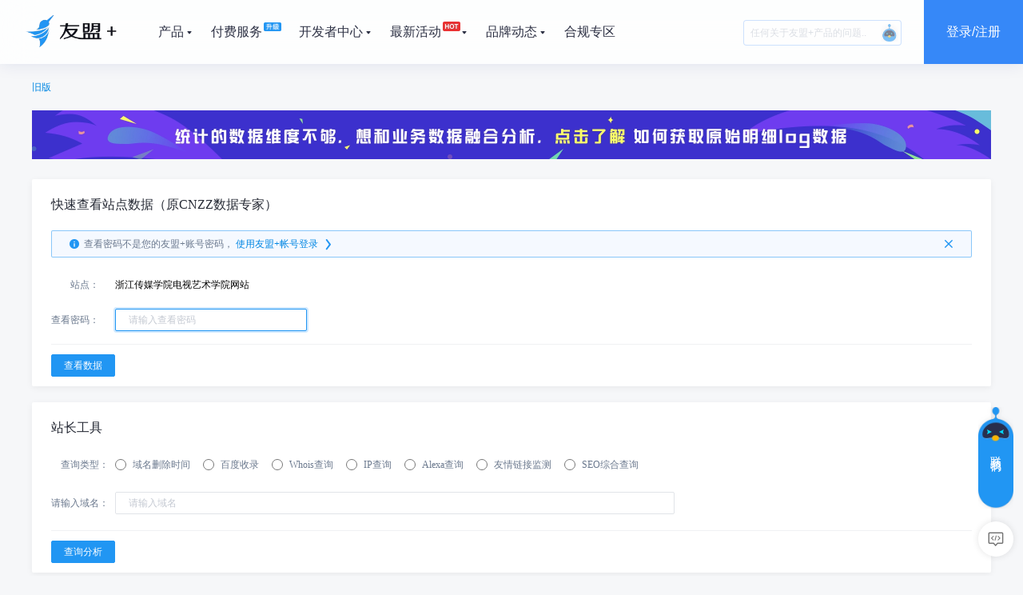

--- FILE ---
content_type: text/html; charset=utf-8
request_url: https://uweb.umeng.com/v1/login.php?siteid=1255740740
body_size: 4881
content:
<!DOCTYPE html>
<html>
  <head>
    <meta charset="utf-8">
    <meta name="viewport" content="width=device-width, initial-scale=1, maximum-scale=1, user-scalable=no">
    <title>查看密码页_数据专家cnzz.com</title>
    <meta name="keywords" content="">
    <meta name="description" content="">
    <link rel="shortcut icon" href="//img.alicdn.com/tfs/TB12BLyaVOWBuNjy0FiXXXFxVXa-32-32.ico">
    <link rel="stylesheet" href="//at.alicdn.com/t/font_472294_faj1hr7nuu.css">
    <link rel="stylesheet" href="//at.alicdn.com/t/font_1739837_dxolcg0rph7.css">
    <script>
      var config = {
        env: "prod",
        siteid: "1255740740",
        sitename: "浙江传媒学院电视艺术学院网站",
        product_list: {"url":"https:\/\/info.umeng.com\/api\/pit\/product\/customList?ids=dplus_app,u_mini,u_verify,adplus_apptrack","tpl":"<%for(var i = 0, len = list.length; i < len; i++){%><%var p = list[i];%><li><a href=\"<%=p.url%>\" target=\"_blank\"><i class=\"x-icon2 icon-svg\"><%-p.icon%><\/i><div class=\"title\"><%=p.name%><span><%=p.ename%><\/span><\/div><div class=\"desc\"><%=p.description%><\/div><\/a><\/li><%}%>","data":[{"id":1,"pcode":"dplus_app","name":"\u79fb\u52a8\u7edf\u8ba1","ename":"U-App\/Pro","extra":"{\"nouse_tip\":\"18\u4e07\u4eba\u6b63\u5728\u4f7f\u7528\uff0c\u5feb\u6765\u8bd5\u8bd5\u5427\",\"url\":\"https:\/\/www.umeng.com\/analytics\",\"url2\":\"https:\/\/mobile.umeng.com\/platform\/apps\/list\",\"help_link\":\"https:\/\/developer.umeng.com\/docs\/119267\/cate\/119267\",\"code\":\"\",\"description\":\"App\u76d1\u6d4b\u4e0e\u5206\u6790\u5e73\u53f0\uff0c\u52a9\u529b\u7528\u6237\u589e\u957f\",\"pitId\":57,\"tip\":\"\u6570\u636e\u667a\u80fd\uff0c\u4e00\u7ad9\u5f0f\u7528\u6237\u6d1e\u5bdf\u4e0e\u4e1a\u52a1\u589e\u957f\uff1b \u4e1a\u52a1\u76d1\u6d4b\u7075\u6d3b\u548c\u5168\u9762\u7684\u628a\u63e1\u4e1a\u52a1\u53d1\u5c55\u8d8b\u52bf\uff1b\u7528\u6237\u6d1e\u5bdf\u5168\u65b9\u4f4d\u6d1e\u5bdf\u7528\u6237\uff0c\u6df1\u5165\u900f\u6790\u4e1a\u52a1\u53d1\u5c55\u673a\u4f1a\uff1b \u4e1a\u52a1\u589e\u957fAI\u8d4b\u80fd\uff0c\u6570\u636e\u9a71\u52a8\u4e1a\u52a1\u589e\u957f\",\"index\":0,\"recommend\":1,\"recommend_img\":\"https:\/\/img.alicdn.com\/tfs\/TB1lJgzP7T2gK0jSZFkXXcIQFXa-488-200.png\"}","url":"https:\/\/www.umeng.com\/analytics","description":"App\u76d1\u6d4b\u4e0e\u5206\u6790\u5e73\u53f0\uff0c\u52a9\u529b\u7528\u6237\u589e\u957f","icon":"<svg class=\"icon-svg\" aria-hidden=\"true\"><use xlink:href=\"#ump-dplus_app\"><\/use><\/svg>"},{"id":3,"pcode":"u_mini","name":"\u5c0f\u7a0b\u5e8f\u7edf\u8ba1","ename":"U-MiniProgram","extra":"{\"nouse_tip\":\"18\u4e07\u4eba\u6b63\u5728\u4f7f\u7528\uff0c\u5feb\u6765\u8bd5\u8bd5\u5427\",\"url\":\"https:\/\/www.umeng.com\/miniprogram\",\"url2\":\"https:\/\/mp.umeng.com\/apps\",\"help_link\":\"https:\/\/developer.umeng.com\/docs\/147615\/detail\/147785\",\"code\":\"\",\"description\":\"\u652f\u6301\u591a\u5e73\u53f0\u5c0f\u7a0b\u5e8f\u6570\u636e\u7edf\u8ba1\u53ca\u5206\u6790\",\"pitId\":59,\"tip\":\"\u4e00\u7ad9\u5f0f\u5c0f\u7a0b\u5e8f\u6570\u636e\u67e5\u770b\u5e73\u53f0\uff0c\u63d0\u4f9b\u8de8\u7aef\u591a\u5e73\u53f0\u6570\u636e\u7edf\u8ba1\u5206\u6790\u80fd\u529b\uff0c\u540c\u65f6\u652f\u6301\u5fae\u4fe1\u548c\u652f\u4ed8\u5b9d\u3002\u5e2e\u52a9\u5f00\u53d1\u8005\u5b8c\u6210\u201c\u83b7\u5ba2\u2014\u6fc0\u6d3b\u2014\u5206\u4eab\u2014\u8f6c\u5316\u201d\u7684\u7528\u6237\u5168\u8def\u5f84\u5206\u6790\uff1b\",\"index\":0,\"recommend\":1,\"recommend_img\":\"https:\/\/img.alicdn.com\/tfs\/TB1oCQwPAL0gK0jSZFtXXXQCXXa-488-200.png\"}","url":"https:\/\/www.umeng.com\/miniprogram","description":"\u652f\u6301\u591a\u5e73\u53f0\u5c0f\u7a0b\u5e8f\u6570\u636e\u7edf\u8ba1\u53ca\u5206\u6790","icon":"<svg class=\"icon-svg\" aria-hidden=\"true\"><use xlink:href=\"#ump-u_mini\"><\/use><\/svg>"},{"id":14,"pcode":"u_verify","name":"\u667a\u80fd\u8ba4\u8bc1","ename":"U-Verify","extra":"{\"nouse_tip\":\"18\u4e07\u4eba\u6b63\u5728\u4f7f\u7528\uff0c\u5feb\u6765\u8bd5\u8bd5\u5427\",\"url\":\"https:\/\/www.umeng.com\/u-verify\",\"url2\":\"https:\/\/ai.login.umeng.com\/apps\/list\",\"help_link\":\"https:\/\/developer.umeng.com\/docs\/143070\/detail\/143584\",\"code\":\"\",\"description\":\"\u5feb\u901f\u96c6\u6210\u4e00\u952e\u767b\u5f55\u548c\u4e09\u65b9\u767b\u5f55\",\"pitId\":69,\"tip\":\"\u6574\u5408\u4e09\u5927\u8fd0\u8425\u5546\u53f7\u7801\u8ba4\u8bc1\u80fd\u529b\uff0c\u63d0\u4f9b\u5b89\u5168\u3001\u6781\u901f\u7684\u767b\u5f55\u4f53\u9a8c\uff0c\u63d0\u5347\u6ce8\u518c\u8f6c\u5316\uff1b\u878d\u5408\u5168\u57df\u6570\u636e\u80fd\u529b\u548cAI\u98ce\u63a7\u6280\u672f\uff0c\u6709\u6548\u8bca\u65ad\u8bbe\u5907\u98ce\u9669\uff0c\u4fdd\u969c\u7528\u6237\u589e\u957f\u5065\u5eb7\",\"index\":3,\"recommend\":1,\"recommend_img\":\"https:\/\/img.alicdn.com\/tfs\/TB1dvgVPpP7gK0jSZFjXXc5aXXa-488-200.png\"}","url":"https:\/\/www.umeng.com\/u-verify","description":"\u5feb\u901f\u96c6\u6210\u4e00\u952e\u767b\u5f55\u548c\u4e09\u65b9\u767b\u5f55","icon":"<svg class=\"icon-svg\" aria-hidden=\"true\"><use xlink:href=\"#ump-u_verify\"><\/use><\/svg>"},{"id":8,"pcode":"adplus_apptrack","name":"\u79fb\u52a8\u5e7f\u544a\u76d1\u6d4b","ename":"U-AppTrack","extra":"{\"nouse_tip\":\"18\u4e07\u4eba\u6b63\u5728\u4f7f\u7528\uff0c\u5feb\u6765\u8bd5\u8bd5\u5427\",\"url\":\"https:\/\/www.umeng.com\/apptrack\",\"url2\":\"https:\/\/apptrack.umeng.com\/index.php?c=apps\",\"help_link\":\"https:\/\/developer.umeng.com\/docs\/67964\/detail\/68395\",\"code\":\"\",\"description\":\"\u667a\u80fd\u53cd\u4f5c\u5f0a\uff0c\u79fb\u52a8\u5e7f\u544a\u76d1\u6d4b\u4e0e\u4f18\u5316\",\"pitId\":63,\"tip\":\"\u9762\u5411App\u5f00\u53d1\u8005\u7684\u5168\u94fe\u8def\u5e7f\u544a\u6548\u679c\u4e0e\u5206\u6790\u5e73\u53f0\uff0c\u4ece\u6e20\u9053\u66dd\u5149\u3001\u70b9\u51fb\u3001\u6fc0\u6d3b\u53ca\u540e\u7eed\u7684\u7559\u5b58\u3001\u6ce8\u518c\u3001\u4ed8\u8d39\u7b49\u5168\u94fe\u8def\u3001\u5168\u65b9\u4f4d\u76d1\u6d4b\u4e0e\u5206\u6790\u8bc4\u4f30\uff0c\u63d0\u5347ROI\u3002\",\"index\":6,\"recommend\":0,\"recommend_img\":\"https:\/\/img.alicdn.com\/tfs\/TB1NGEld6MZ7e4jSZFOXXX7epXa-488-200.png\"}","url":"https:\/\/www.umeng.com\/apptrack","description":"\u667a\u80fd\u53cd\u4f5c\u5f0a\uff0c\u79fb\u52a8\u5e7f\u544a\u76d1\u6d4b\u4e0e\u4f18\u5316","icon":"<svg class=\"icon-svg\" aria-hidden=\"true\"><use xlink:href=\"#ump-adplus_apptrack\"><\/use><\/svg>"}]},
        log_time: "0"
      };
    </script>
    <script src="https://g.alicdn.com/dt/tracker/3.4.6/??tracker.Tracker.js,tracker.performanceTrackerPlugin.js,tracker.interfaceTrackerPlugin.js" crossorigin></script>
    <script>
      var tracker = new window.Tracker({
        pid: 'U-web',
        uidResolver: function() {
          var m = document.cookie.match(new RegExp('umplus_uc_loginid=([^;]+)'));
          return m ? decodeURIComponent(m[1]) : 'Unknow(Clue)';
        },
        resourceError: true,
        resourceErrorSampleRate: 0.1,
        plugins: [
          [performanceTrackerPlugin],
          [interfaceTrackerPlugin, {
            evaluate: function(responseText) {
              var result = JSON.parse(responseText);
              console.log('result', result);
              // ! 接口统计需根据各个产品具体情况修改此处
              // 当符合接口异常统计时（如接口 status 为 false 或 code 为非 200）返回如下对象
              if (!result.data) {
                return {
                  errorCode: result.code || 9999,
                  msg: result.msg || '接口出错(Clue)',
                  traceId: result.traceId || ''
                };
              }
            }
          }]
        ]
      });
      tracker.onGlobalError();
    </script>
    <script src="//at.alicdn.com/t/font_1515515_hg8kej5vkem.js" crossorigin></script>
    <!-- start Dplus -->
    <script type="text/javascript"  id="uma-signature-not-to-change" data-dplus-siteid="1258498910" src="https://g.alicdn.com/jssdk/dplus2aplus/index.umd.js"></script>
    <!-- end Dplus -->
    <link rel="stylesheet" href="https://info.umeng.com/public/css/common.css?v=20200915">
        <link rel="stylesheet" href="/v1/css/login.css?v=20200915">
    <script src="https://info.umeng.com/public/js/jquery-1.8.3.min.js?v=20200915" crossorigin></script>
    <script src="https://info.umeng.com/public/js/util.js?v=20200915" crossorigin></script>
    <script src="https://info.umeng.com/public/js/ejs.js?v=20200915" crossorigin></script>
    <script src="https://info.umeng.com/public/js/operate_sdk.js?v=20200915" crossorigin></script>
    <script>
      var _hmt = _hmt || [];
      (function() {
        var hm = document.createElement("script");
        hm.src = "https://hm.baidu.com/hm.js?289016bc8d714b0144dc729f1f2ddc0d";
        var s = document.getElementsByTagName("script")[0];
        s.parentNode.insertBefore(hm, s);
      })();
    </script>
  </head>
  <body>
    <script src="https://s.umeng.com/common/js/nav/ihome.js"></script>
    <div class="container theme-showcase">
      <div class="um-login-page">
        <script type="text/ejs" id="top_banner" data-id="118">
          <%if(data.url){%><a class="banner" href="<%=data.url%>" target="<%=data.target%>"><%}else{%><div class="banner"><%}%>
            <div class="inner" style="background-image:url(<%=data.image%>)"></div>
          <%if(data.url){%></a><%}else{%></div><%}%>
        </script>
        <script>
          operatePit.init({
            env: 'prod',
            appId: 1
          });
          // operatePit.reg(['#top_banner']);
        </script>
        <div class="x-main">
          <section class="x-module back-old-version" data-name="返回旧版"><a href="https://new.cnzz.com/v1/login.php?siteid=1255740740&old=1">旧版</a></section>
          <!--给mini h5导流-->
          <section>
            <a href="https://databank.umeng.com/dop/subscription/pack?pid=2" target="_blank">
              <img
                id="uweb-visitor-ads"
                src="https://img.alicdn.com/imgextra/i1/O1CN01yHX6z02191pFzuc5l_!!6000000006941-2-tps-2400-122.png"
                style="width: 100%;">
            </a>
          </section>
          <!--查看站点数据开始-->
          <section class="x-module">
            <h2 class="mdl-title">快速查看站点数据（原CNZZ数据专家）<!-- - 查看“浙江传媒学院电视艺术学院网站”站点数据 --></h2>
            <div class="x-login">
              <div class="note-tip">
                <i class="x-icon2 icon-info"></i>
                <a class="close" href="#" _action="note_close" title="关闭"><i class="x-icon2 icon-close16"></i></a>
                <div class="note-content">
                  <span>查看密码不是您的友盟+账号密码，</span>
                  <a class="login-cnzz" href="https://www.umeng.com/" target="_blank">使用友盟+帐号登录<i class="x-icon2 icon-youfanye"></i></a>
                </div>
              </div>
              <form class="login-form" name="frm_login" method="post" action="login.php?t=login&siteid=1255740740" __action="login">
                <dl class="cell-site">
                  <dt class="label-site">站点：</dt>
                  <dd class="field-site">浙江传媒学院电视艺术学院网站</dd>
                </dl>
                <dl class="cell-pwd">
                  <dt class="label-pwd">查看密码：</dt>
                  <dd class="field-pwd">
                    <div class="input-wrapper"><input name="password" type="password" id="password" value="" tabindex="1" placeholder="请输入查看密码" /></div>
                    <a class="help-view-pwd" href="http://help.cnzz.com/support/zhandianshezhi/chankanmimazhezhi/20130903/27.html" target="_blank">如何设置查看密码？</a>
                  </dd>
                </dl>
                                <div class="cell-submit">
                  <input type="submit" class="primary" tabindex="3" name="getdata" value="查看数据" />
                  <!--<input type="button" value="获取更多服务" _action="more_service" />-->
                </div>
              </form>
                          </div>
          </section>
          <section class="x-module">
            <h2 class="mdl-title">站长工具</h2>
            <form class="x-sitetool" name="frm_tool" method="post" action="xxx" __action="site_query">
              <dl>
                <dt>查询类型：</dt>
                <dd>
                  <label><input type="radio" name="type" value="get_domain_del" /><span>域名删除时间</span></label>
                  <label><input type="radio" name="type" value="get_baidu" /><span>百度收录</span></label>
                  <label><input type="radio" name="type" value="get_whois" /><span>Whois查询</span></label>
                  <label><input type="radio" name="type" value="get_ip" /><span>IP查询</span></label>
                  <label><input type="radio" name="type" value="get_alexa" /><span>Alexa查询</span></label>
                  <label><input type="radio" name="type" value="get_link" /><span>友情链接监测</span></label>
                  <label><input type="radio" name="type" value="search_total" /><span>SEO综合查询</span></label>
                </dd>
              </dl>
              <dl class="siteurl">
                <dt>请输入域名：</dt>
                <dd><input name="addr_more" type="text" url="true" size="50" value="" placeholder="请输入域名" /></dd>
              </dl>
              <div class="cell-submit">
                <input type="submit" class="primary" tabindex="3" name="getdata" value="查询分析" />
                <a href="#" style="display:none;" _action="more_query">更多查询</a>
              </div>
            </form>
          </section>
          <section class="x-module2">
            <h2 class="mdl-title">相关推荐</h2>
            <ul class="product-list"></ul>
          </section>
        </div>
        <div class="foot-banner">
          <div class="inner">
            <div class="text">数据智能 驱动业务增长</div>
            <a class="button" href="//passport.umeng.com/signup" target="_blank">立即注册</a>
          </div>
        </div>
        <script src="https://s5.cnzz.com/stat.php?id=33222&web_id=33222&show=pic"></script>
        <script>
          var cnzz_protocol = (("https:" == document.location.protocol) ? "https://" : "http://");
          document.write(unescape("%3Cspan id='cnzz_stat_icon_30069868'%3E%3C/span%3E%3Cscript src='" + cnzz_protocol + "w.cnzz.com/c.php%3Fid%3D30069868%26l%3D2' type='text/javascript'%3E%3C/script%3E"));
          document.write(unescape("%3Cspan id='cnzz_stat_icon_30001831'%3E%3C/span%3E%3Cscript src='" + cnzz_protocol + "w.cnzz.com/c.php%3Fid%3D30001831' type='text/javascript'%3E%3C/script%3E"));
        </script>
      </div>
      <script src="/v1/js/login_new.js?v=20200915"></script>
      <div style="display:none;"><script src="https://s13.cnzz.com/z_stat.php?id=1268165940"></script></div>
    </div>
    <script src="https://s.umeng.com/common/js/footer/footer.js"></script>
    <script defer src="https://act.umeng.com/alicarejs" _crossorigin></script>
  </body>
</html>

--- FILE ---
content_type: text/css
request_url: https://at.alicdn.com/t/font_1739837_dxolcg0rph7.css
body_size: 4877
content:
@font-face {font-family: "iconfont-college";
  src: url('//at.alicdn.com/t/font_1739837_dxolcg0rph7.eot?t=1587549724164'); /* IE9 */
  src: url('//at.alicdn.com/t/font_1739837_dxolcg0rph7.eot?t=1587549724164#iefix') format('embedded-opentype'), /* IE6-IE8 */
  url('[data-uri]') format('woff2'),
  url('//at.alicdn.com/t/font_1739837_dxolcg0rph7.woff?t=1587549724164') format('woff'),
  url('//at.alicdn.com/t/font_1739837_dxolcg0rph7.ttf?t=1587549724164') format('truetype'), /* chrome, firefox, opera, Safari, Android, iOS 4.2+ */
  url('//at.alicdn.com/t/font_1739837_dxolcg0rph7.svg?t=1587549724164#iconfont-college') format('svg'); /* iOS 4.1- */
}

.iconfont-college {
  font-family: "iconfont-college" !important;
  font-size: 16px;
  font-style: normal;
  -webkit-font-smoothing: antialiased;
  -moz-osx-font-smoothing: grayscale;
}

.icon-weixin:before {
  content: "\e6d6";
}

.icon-weibo:before {
  content: "\e6d7";
}

.icon-close16:before {
  content: "\e6d5";
}

.icon-dianzanhou1:before {
  content: "\e6d3";
}

.icon-chapinghou1:before {
  content: "\e6d4";
}

.icon-exitfullscreen:before {
  content: "\e6d2";
}

.icon-close:before {
  content: "\e6d0";
}

.icon-share:before {
  content: "\e6d1";
}

.icon-warn:before {
  content: "\e6cd";
}

.icon-info:before {
  content: "\e6cf";
}

.icon-dian:before {
  content: "\e6ce";
}

.icon-ren:before {
  content: "\e6cc";
}

.icon-chapinghou:before {
  content: "\e6ca";
}

.icon-dianzanhou:before {
  content: "\e6cb";
}

.icon-bofangzhong1:before {
  content: "\e6c9";
}

.icon-youfanye:before {
  content: "\e6c6";
}

.icon-mianbaoxie:before {
  content: "\e6c7";
}

.icon-zuofanye:before {
  content: "\e6c8";
}

.icon-gengduocaozuo:before {
  content: "\e6c3";
}

.icon-gengxinriqi:before {
  content: "\e6c4";
}

.icon-zixunleimu:before {
  content: "\e6c5";
}

.icon-error:before {
  content: "\e6c1";
}

.icon-success:before {
  content: "\e6c2";
}

.icon-dianzan:before {
  content: "\e6bf";
}

.icon-chaping:before {
  content: "\e6c0";
}

.icon-bofangzhong:before {
  content: "\e6bd";
}

.icon-weibo0:before {
  content: "\e6be";
}

.icon-play:before {
  content: "\e6b5";
}

.icon-weixin0:before {
  content: "\e6b6";
}

.icon-kaishi:before {
  content: "\e6b7";
}

.icon-volume:before {
  content: "\e6b8";
}

.icon-fullscreen:before {
  content: "\e6b9";
}

.icon-zhiding:before {
  content: "\e6ba";
}

.icon-pause:before {
  content: "\e6bb";
}

.icon-zanting:before {
  content: "\e6bc";
}



--- FILE ---
content_type: text/css; charset=utf-8
request_url: https://info.umeng.com/public/css/pit.css
body_size: 776
content:

.um-das-bar{position:relative;z-index:600;overflow:hidden;background-color:#e3f2dc;font-size:12px;font-family:'microsoft yahei','微软雅黑',tahoma,'open sans','Helvetica Neue',Helvetica,Arial,sans-serif;}
.um-das-bar .um-das-bar-link{text-decoration:none;display:block;line-height:0;text-align:center;/*color:#365d36;*/color:#6784ff;white-space:nowrap;overflow:hidden;text-overflow:ellipsis;}
.um-das-bar .um-das-bar-link:visited{color:#000;}
.um-das-bar .um-das-bar-img{width:100%;border:0;}
.um-das-bar .um-das-bar-close{position:absolute;top:50%;transform:translateY(-56%);right:50px;width:24px;height:24px;text-align:center;font-size:24px;line-height:24px;cursor:pointer;color:#fff;}
.um-das-bar .um-das-bar-close:hover{color:#6784ff;}

.um-notice-bar{position:relative;z-index:600;border-bottom:0px solid #ddd;background-color:#fff;}
.um-notice-bar .um-notice-bar-content{position:relative;max-width:1200px;margin:0px auto;color:#666;font-size:12px;line-height:18px;word-wrap:break-word;}
.um-notice-bar .um-notice-bar-text{display:inline-block;margin-right:24px;padding:3px 0;line-height:18px;}
.um-notice-bar .um-notice-bar-img{float:left;/* position:absolute;left:0px;top:50%;transform:translateY(-56%); */vertical-align:middle;margin:1px 4px 1px 0;width:16px;height:16px;}
/*.um-notice-bar .um-notice-bar-img{float:left;vertical-align:middle;margin:3px 8px 3px 0px;width:16px;height:16px;}*/
.um-notice-bar .um-notice-bar-link{display:inline-block;color:#2196f3;text-decoration:none;line-height:18px;}
.um-notice-bar .um-notice-bar-close{position:absolute;top:50%;transform:translateY(-56%);right:0px;width:24px;height:24px;text-align:center;font-size:18px;line-height:24px;cursor:pointer;color:#bfbfbf;}
.um-notice-bar .um-notice-bar-close:hover{color:#6784ff;}
.um-notice-bar.um-notice-bar-al-center .um-notice-bar-content{text-align:center;}
.um-notice-bar.um-notice-bar-al-left .um-notice-bar-content{text-align:left;}

.um-pit-banner{margin:16px 32px 16px 32px;}
.um-pit-banner .um-pit-banner-left{float:left;width:400px;}
.um-pit-banner .um-pit-banner-right{margin-left:400px;text-align:right;height:140px;background-position:100% 0px;background-size:contain;background-repeat:no-repeat;}
.um-pit-banner .um-pit-banner-title{margin-top:24px;color:rgb(51, 51, 51);font-size:20px;font-weight:normal;display:inline-block;word-break:break-all;vertical-align:top;overflow:hidden;max-width:240px;text-overflow:ellipsis;}
.um-pit-banner .um-pit-banner-desc{font-size:14px;color:rgba(0, 0, 0, 0.65);margin:5px 0px 12px;font-weight:normal;display:inline-block;word-break:break-all;vertical-align:top;overflow:hidden;max-width:480px;text-overflow:ellipsis;}
.um-pit-banner a.um-pit-banner-button{text-decoration:none;overflow:hidden;display:inline-block;border:1px solid transparent;padding:0 16px;height:24px;font-size:12px;line-height:24px;text-align:center;white-space:nowrap;color:#fff;background-color:#2196F3;}


--- FILE ---
content_type: text/javascript; charset=utf-8
request_url: https://info.umeng.com/api/pit/list?version=0.0.7&callback=op_jsonp1769209011014&ts=1769209011014&appId=1&page=1&pageSize=50
body_size: 1442
content:
window["op_jsonp1769209011014"]&&window["op_jsonp1769209011014"]({"code":200,"data":{"version":"0.0.2","list":[["id","name","is_close","can_close","close_time","is_list","list_max","data_id","model","data","type","display_strategy"],[1,"主站首页Banner - 在斑马",0,0,3,0,1,5,1,{"text":"升级为Pro版","url":"https://www.umeng.com/xxxx","target":"_blank","color":"#FFC107"},1,{"login":[true,true],"pages":[],"accounts":[]}],[2,"主站首页公告栏",0,0,3,0,1,0,null,null,1,{"login":[true,true],"pages":[],"accounts":[]}],[3,"资讯页-大Banner",0,0,3,1,4,[433,392,367],[4,4,4],[{"image":"https://img.alicdn.com/imgextra/i4/O1CN01TtcdW81xvnuErfhnC_!!6000000006506-2-tps-1152-613.png","url":"https://www.umeng.com/tube/19.9","target":"_blank","text":"新用户专属福利首月19.9元，畅享专业版！"},{"image":"https://img.alicdn.com/imgextra/i1/O1CN01YdL9hm1dHgoDqUl1D_!!6000000003711-0-tps-1150-664.jpg","url":"https://info.umeng.com/detail?id=859&cateId=1","target":"_blank","text":"AI智能埋点助手（埋点事件/埋点代码）"},{"image":"https://img.alicdn.com/imgextra/i4/O1CN018Kdbbg1pFeEHnGdVm_!!6000000005331-2-tps-575-332.png","url":"https://act.umeng.com/tube/h78SfmiTcd8GAndfZ3tx","target":"_blank","text":"盟创计划 数据赋能"}],1,null],[4,"资讯页-小Banner",0,0,3,1,2,[350,360],[4,4],[{"image":"https://img.alicdn.com/imgextra/i4/O1CN01jNkzPj1ZMUE1wGL6Z_!!6000000003180-2-tps-562-324.png","url":"https://community.umeng.com/topic/view/61e51e30fe702f0b992f08b8","target":"_blank","text":""},{"image":"https://img.alicdn.com/imgextra/i4/O1CN013NEcje27xJ12qIX5L_!!6000000007863-0-tps-562-324.jpg","url":"https://community.umeng.com/topic/view/624ebdbeab83db0c49aee64a","target":"_blank","text":""}],1,null],[5,"资讯页-热门文章",0,0,3,1,6,[435,163,161,160],[4,4,4,4],[{"image":"https://","url":"https://info.umeng.com/detail?id=953&cateId=1","target":"_blank","text":"友盟+联合中国信通院牵头发布性能监控类 SDK 安全标准"},{"image":"https://","url":"https://info.umeng.com/detail?id=928&cateId=1","target":"_blank","text":"友盟+荣获“个人信息保护影响评估（PIA）”认证，筑牢个人信息保护防线！"},{"image":"https://","url":"https://info.umeng.com/detail?id=856&cateId=1","target":"_blank","text":"友盟+荣获2024“数据要素×”大赛北京分赛二等奖，以数据要素助力数万中小企业高质量增长"},{"image":"https://","url":"https://info.umeng.com/detail?id=816&cateId=1","target":"_blank","text":"“个保合规我参与”公益培训宣讲会(友盟站)在北京成功举办"}],1,null],[6,"友盟账号中心右上角Banner",0,0,3,0,1,0,null,null,1,{"login":[true,true],"pages":[],"accounts":[]}],[7,"短信---针对新用户",0,0,3,0,1,0,null,null,1,null],[8,"短信---针对老用户",0,0,3,0,1,0,null,null,2,null],[9,"EDM---针对新用户",0,0,3,0,1,0,null,null,1,null],[10,"EDM---针对老用户",0,0,3,0,1,0,null,null,2,null],[11,"微信公众号---友盟全域数据",0,0,3,0,1,0,null,null,1,null],[12,"微信公众号---友盟数据服务",0,0,3,0,1,0,null,null,2,null],[118,"查看密码页banner",0,1,3,0,6,194,4,{"image":"https://img.alicdn.com/tfs/TB1aOSdMrr1gK0jSZR0XXbP8XXa-2400-240.png","url":"","target":"_blank","text":""},2,{"login":[true,true],"pages":[],"accounts":[]}]],"pageData":{"page":1,"pageSize":50,"total":13}},"msg":"success"});

--- FILE ---
content_type: application/javascript
request_url: https://g.alicdn.com/jssdk/apm/2.0.9/es5/uapm.iife.js
body_size: 12987
content:
var _U_APM=function(e){"use strict";function n(e){return n="function"==typeof Symbol&&"symbol"==typeof Symbol.iterator?function(e){return typeof e}:function(e){return e&&"function"==typeof Symbol&&e.constructor===Symbol&&e!==Symbol.prototype?"symbol":typeof e},n(e)}function t(e,n){return function(e){if(Array.isArray(e))return e}(e)||function(e,n){var t=null==e?null:"undefined"!=typeof Symbol&&e[Symbol.iterator]||e["@@iterator"];if(null!=t){var r,o,a,i,c=[],u=!0,l=!1;try{if(a=(t=t.call(e)).next,0===n){if(Object(t)!==t)return;u=!1}else for(;!(u=(r=a.call(t)).done)&&(c.push(r.value),c.length!==n);u=!0);}catch(e){l=!0,o=e}finally{try{if(!u&&null!=t.return&&(i=t.return(),Object(i)!==i))return}finally{if(l)throw o}}return c}}(e,n)||r(e,n)||function(){throw new TypeError("Invalid attempt to destructure non-iterable instance.\nIn order to be iterable, non-array objects must have a [Symbol.iterator]() method.")}()}function r(e,n){if(e){if("string"==typeof e)return o(e,n);var t=Object.prototype.toString.call(e).slice(8,-1);return"Object"===t&&e.constructor&&(t=e.constructor.name),"Map"===t||"Set"===t?Array.from(e):"Arguments"===t||/^(?:Ui|I)nt(?:8|16|32)(?:Clamped)?Array$/.test(t)?o(e,n):void 0}}function o(e,n){(null==n||n>e.length)&&(n=e.length);for(var t=0,r=new Array(n);t<n;t++)r[t]=e[t];return r}function a(e,n){var t="undefined"!=typeof Symbol&&e[Symbol.iterator]||e["@@iterator"];if(!t){if(Array.isArray(e)||(t=r(e))||n&&e&&"number"==typeof e.length){t&&(e=t);var o=0,a=function(){};return{s:a,n:function(){return o>=e.length?{done:!0}:{done:!1,value:e[o++]}},e:function(e){throw e},f:a}}throw new TypeError("Invalid attempt to iterate non-iterable instance.\nIn order to be iterable, non-array objects must have a [Symbol.iterator]() method.")}var i,c=!0,u=!1;return{s:function(){t=t.call(e)},n:function(){var e=t.next();return c=e.done,e},e:function(e){u=!0,i=e},f:function(){try{c||null==t.return||t.return()}finally{if(u)throw i}}}}var i,c,u=Object.defineProperty,l=Object.getOwnPropertySymbols,s=Object.prototype.hasOwnProperty,f=Object.prototype.propertyIsEnumerable,p=function(e,n,t){return n in e?u(e,n,{enumerable:!0,configurable:!0,writable:!0,value:t}):e[n]=t},d=function(e,n){for(var t in n||(n={}))s.call(n,t)&&p(e,t,n[t]);if(l){var r,o=a(l(n));try{for(o.s();!(r=o.n()).done;){t=r.value;f.call(n,t)&&p(e,t,n[t])}}catch(e){o.e(e)}finally{o.f()}}return e};function m(e){return"function"==typeof e}function v(e){return"string"==typeof e}function h(e){return"object"==n(e)}function g(e){return void 0===e}function y(e){return"[object Array]"===Object.prototype.toString.call(e)}function b(e){return"[object RegExp]"===Object.prototype.toString.call(e)}function w(e){return null==e}(c=i||(i={}))[c.ERROR=0]="ERROR",c[c.WARN=1]="WARN",c[c.INFO=2]="INFO",c[c.DEBUG=3]="DEBUG";var _,S=0;function k(e){var n,t,r,o,a;if(!(e>S)){var i=!1;try{for(var c,u=arguments.length,l=new Array(u>1?u-1:0),s=1;s<u;s++)l[s-1]=arguments[s];var f=l,p=f[0];switch(v(p)?f[0]="[U-APM] -- "+p:f.unshift("[U-APM] -- "),e){case 0:console.error&&((n=console).error.apply(n,f),i=!0);break;case 1:console.warn&&((t=console).warn.apply(t,f),i=!0);break;case 2:console.info&&((r=console).info.apply(r,f),i=!0);break;case 3:console.debug&&((o=console).debug.apply(o,f),i=!0);break;default:(a=console).log.apply(a,f),i=!0}i||(c=console).log.apply(c,f)}catch(e){console.log("[U-APM] -- E01",e)}}}function C(){for(var e=arguments.length,n=new Array(e),t=0;t<e;t++)n[t]=arguments[t];k.apply(void 0,[0].concat(n))}function O(){for(var e=arguments.length,n=new Array(e),t=0;t<e;t++)n[t]=arguments[t];k.apply(void 0,[1].concat(n))}function j(){for(var e=arguments.length,n=new Array(e),t=0;t<e;t++)n[t]=arguments[t];k.apply(void 0,[2].concat(n))}function E(){for(var e=arguments.length,n=new Array(e),t=0;t<e;t++)n[t]=arguments[t];k.apply(void 0,[3].concat(n))}function R(e,n){try{e()}catch(e){n&&(C(e),n(e))}}function A(){for(var e=arguments.length,n=new Array(e),t=0;t<e;t++)n[t]=arguments[t];if(m(Object.assign))return Object.assign.apply(null,n);if(null==n[0])throw new TypeError("Cannot convert undefined or null to object");for(var r=Object(n[0]),o=1;o<arguments.length;o++){var a=arguments[o];if(null!=a)for(var i in a)Object.prototype.hasOwnProperty.call(a,i)&&(r[i]=a[i])}return r}function N(e,n,t){function r(e){var n=Object.prototype.toString.call(e);return e===Object(e)&&"[object Array]"!=n&&"[object Function]"!=n}function o(e,n){for(var t in n)Object.prototype.hasOwnProperty.call(n,t)&&(r(n[t])?r(e[t])?o(e[t],n[t]):e[t]=Object.assign({},n[t]):e[t]=n[t])}return e instanceof Object||(e={}),o(e,n),t&&o(e,t),e}function I(e,n){return v(n)?-1!==e.indexOf(n)&&""!==n:b(n)?n.test(e):!!m(n)&&n()}function P(e,n,t,r){e.addEventListener?e.addEventListener(n,t,r||!1):e.attachEvent("on".concat(n),t)}function T(e){try{var n=localStorage.getItem(e),t=n;return n&&"string"==typeof n&&(t=JSON.parse(n)),t}catch(e){return}}function U(e,n){try{var t="string"==typeof n?n:JSON.stringify(n);localStorage.setItem(e,t)}catch(e){}}function M(){return!(!window.UAPM_JSBridge&&!window.UAPM_JSB_CONFIG)}function x(){if(!g(_))return _;if(window.UAPM_JSB_CONFIG)return _={sample:parseInt(window.UAPM_JSB_CONFIG.sample,10),appName:window.UAPM_JSB_CONFIG.appName,sampleResult:window.UAPM_JSB_CONFIG.sampleResult};if(h(window.UAPM_JSBridge)){var e=window.UAPM_JSBridge.getLaunchOptionsSync(),n=function(e){var n={};try{var t=JSON.parse(e);h(t)&&(n=t)}catch(e){console.log(e)}return n}(e);return E(e,"getLaunchOptionsSync"),_={sample:parseInt(n.sample,10),appName:n.appName,sampleResult:n.sampleResult}}return _={sample:5,appName:"",sampleResult:"Y"}}function B(e,n){window.webkit&&window.webkit.messageHandlers&&window.webkit.messageHandlers.UAPM_JSBridge&&m(window.webkit.messageHandlers.UAPM_JSBridge.postMessage)?window.webkit.messageHandlers.UAPM_JSBridge.postMessage(JSON.stringify({callType:e,data:n})):window.UAPM_JSBridge?window.UAPM_JSBridge[e](n):E("UM_JSBridge不存在")}function J(e){return"_um_apm"+e}function L(e){return T(J(e+"_cfg"))||{}}function F(){var e=function(){for(var e=new Array(16),n=0,t=0;t<16;t++)0==(3&t)&&(n=4294967296*Math.random()),e[t]=n>>>((3&t)<<3)&255;return e}();return e[6]=15&e[6]|64,e[8]=63&e[8]|128,function(e){for(var n=[],t=0;t<256;++t)n[t]=(t+256).toString(16).substr(1);var r=0,o=n;return[o[e[r++]],o[e[r++]],o[e[r++]],o[e[r++]],"",o[e[r++]],o[e[r++]],"",o[e[r++]],o[e[r++]],"",o[e[r++]],o[e[r++]],"",o[e[r++]],o[e[r++]],o[e[r++]],o[e[r++]],o[e[r++]],o[e[r++]]].join("")}(e)}var q="-",D="-",H="-",Y="-";function G(e){q=e}function $(){return q}function X(){if(D&&"-"!==D)return D;if(q&&"-"!==q){var e=T(J(q));e&&e.uid&&"-"!==e.uid&&"string"==typeof(n=e.uid)&&32===n.length&&/[A-Za-z0-9]{32}/gi.test(n)?D=e.uid:(D=F(),function(e){var n=e.uid;U(J(e.pid),{uid:n})}({pid:q,uid:D}))}var n;return D}function W(){if("-"!==H)return H;if(!g(sessionStorage)){var e=sessionStorage.getItem("_uapm_sid_"+q);e&&(H=e)}return H}function z(e){g(sessionStorage)||sessionStorage.setItem("_uapm_sid_"+q,e),H=e}function K(){return Y}var Z={blankConfig:{blank_target:"body",blank_timeout:6e3,screenshot:!0,X:1.5,Y:6},xhrConfig:{enableReqBody:!0},fetchConfig:{enableReqBody:!0},sampleConfig:{enable:!0,sampleRate:100,rules:{api:{enable:!0,sampleRate:30},error:{enable:!0,sampleRate:100},perf:{enable:!0,sampleRate:10}}},logLevel:0,pid:"-",uid:"",dsn:"https://errlog.umeng.com",pkgList:void 0,pageFilter:void 0,errorFilter:void 0,apiFilter:void 0,hookFetch:!0,hookXHR:!0,enableCatchJSError:!0,enablePerformance:!0,enableJSBridge:!0,enableNetWorkType:!0,enableFID:!0,enableRemoteConfig:!0,enableBlankScreen:!0,traceKey:"traceId",enableCrypt:!1,enableScreenCrypt:!1,data2Encrypt:function(e,n){return[e,n]},data2Decrypt:function(e,n){return[e,n]}};function Q(){return Z}function V(e){h(e)&&ee(e)}function ee(e){return Z=N({},Z,e)}var ne="https://errlog.umeng.com";function te(){return ne}var re=-1,oe=!1;function ae(e){var n="?a=".concat($(),"&ver=1");Q().enableCrypt&&(n+="&dc=1");var t={beacon:{value:"apm_web_ping".concat(n)},post:{value:"apm_web_logs".concat(n)},image:{value:"apm_web_img.gif".concat(n)}};return"".concat(te(),"/").concat(t[e].value)}function ie(){return window.navigator&&!w(window.navigator.sendBeacon)&&window.Blob}function ce(e){if(le(),!(re>Date.now())){var n=e||{};n.method=(n.method||"POST").toUpperCase(),n.url=n.url||"",n.data=n.data||null,n.success=n.success||function(){},n.error=n.error||function(){};var t=new XMLHttpRequest,r=[];for(var o in n.data)({}).hasOwnProperty.call(n.data,o)&&r.push("".concat(o,"=").concat(encodeURIComponent(n.data[o])));var a,i=r.join("&");a="[object Object]"===Object.prototype.toString.call(n.data)?JSON.stringify(n.data||{}):n.data,"POST"===n.method?(t.open(n.method,n.url,!0),t.setRequestHeader("Content-Type","text/plain")):"GET"===n.method&&t.open(n.method,"".concat(n.url,"?").concat(i),!0),t.withCredentials=!1,t.timeout=6e3,t.onreadystatechange=function(){4===t.readyState&&200===t.status?n.success&&n.success(t.responseText):4===t.readyState&&(405===t.status?ue(6e5):406===t.status?ue(31536e7):419===t.status&&O("服务端日志解密失败"),n.error&&n.error(t.status))},"POST"===n.method?t.send(a):t.send()}}function ue(e){re=Date.now()+e,function(e){var n=e.block;U(J(e.pid+"_silent"),{block:n})}({pid:$(),block:re})}function le(){if(-1===re){var e=T(J($()+"_silent"))||{};re=e&&h(e)&&"number"==typeof e.block?e.block:0}}var se,fe=5;function pe(){return fe}function de(e){v(e)&&(se="N"!==e&&"N"!==e.split(".")[0])}function me(e){var n=L($())||{},r=n.cver,o=n.time,a=n.actions,i=n.updateInteval;if("number"==typeof i&&"number"==typeof r&&o&&a&&y(a)){var c=60*i*1e3;if(Date.now()-o<c)return e({cver:r,time:o,actions:a}),!1}!function(e){var n={app:$(),os:"web",um_sdk_ver:"2.0.9"};Q().enableCrypt&&(n.dc=1),ce({url:te()+"/apm_cc_web",method:"GET",data:n,success:function(n){j("云控拉取成功",n),R((function(){if(Q().enableCrypt&&m(Q().data2Decrypt)){var e=Q().data2Decrypt(n);n=e[0]}})),e&&e(JSON.parse(n))},error:function(n){O("云控拉取失败",n),e&&e(null)}})}((function(n){var r;if(n){var o=n||{},a=o.config,i=o.cver,c=t(y(null==a?void 0:a.app_configs)?null==a?void 0:a.app_configs:[],1)[0],u=(null==(r=null==a?void 0:a.common)?void 0:r.updateInteval)||0,l=(c||{}).actions,s={cver:i,time:Date.now(),actions:l,updateInteval:u};xe(s)?(function(e){var n=e.sampleConfig;U(J(e.pid+"_cfg"),n)}({pid:$(),sampleConfig:s}),e&&e(s)):e&&e(null)}else e&&e(null)}))}var ve=!0,he=!0,ge=!0,ye=!0,be=!1,we=100,_e=100,Se=30,ke=10,Ce=10,Oe=!0,je=!0,Ee=!0,Re=!0,Ae=!0;function Ne(e){return 100*Math.random()<=e}function Ie(){return{api:he&&Ee&&ge&&Oe?"Y":"N",error:he&&Ee&&ve&&je?"Y":"N",pv:he&&Ee?"Y":"N",perf:he&&Ee&&ye&&Re?"Y":"N",blank:he&&Ee&&be&&Ae?"Y":"N"}}function Pe(e){Te=e}var Te=!1;function Ue(){var e=Q().sampleConfig;e&&(he=e.enable,we=e.sampleRate,Ee=Ne(e.sampleRate),e.rules&&(Se=e.rules.api.sampleRate,ge=e.rules.api.enable,Oe=Ne(e.rules.api.sampleRate),_e=e.rules.error.sampleRate,ve=e.rules.error.enable,je=Ne(e.rules.error.sampleRate),ke=e.rules.perf.sampleRate,ye=e.rules.perf.enable,Re=Ne(e.rules.perf.sampleRate))),Pe(!0),j("启用本地采样策略")}function Me(e,n){for(var t=0;t<e.length;t++)if(e[t].opt===n)return e[t].set;return!1}function xe(e){if(!(e&&e.actions&&y(e.actions)&&e.cver))return!1;for(var n=e.actions,t=["ps","pr","jes","jer","ars","arr","perf_switch","perf_rate","blank_rate","blank_switch","blank_thr","shot_thr"],r=0;r<t.length;r++){for(var o=!1,a=0;a<n.length;a++)n[a]&&t[r]===n[a].opt&&(o=!0);if(!1===o)return!1}return!0}function Be(e){return"".concat(e.width,"x").concat(e.height)}function Je(e,n){var t=n.documentElement;return"".concat(e.innerWidth||t.clientWidth||n.body.clientWidth,"x").concat(e.innerHeight||t.clientHeight||n.body.clientHeight)}function Le(){return Date.now()}var Fe={mode:"ignore",rules:[]};var qe=function(){var e=null;function n(){this._events={}}return n.prototype.on=function(e,n){this._events[e]&&"newListener"!==this.eventName&&this.emit("newListener",e);var t=this._events[e]||[];t.push(n),this._events[e]=t},n.prototype.emit=function(e,n){(this._events[e]||[]).forEach((function(e){e(n)}))},n.prototype.once=function(e,n){var t=this,r=function r(o){n(o),t.off(e,r)};r.initialCallback=n,t.on(e,r)},n.prototype.off=function(e,n){var t=(this._events[e]||[]).filter((function(e){return e!==n&&e.initialCallback!==n}));this._events[e]=t},null===e&&(e=new n),e}(),De="page_on_hide",He="page_on_load",Ye="page_on_unload",Ge="page_before_unload",$e="page_on_pause",Xe="page_on_resume",We="send_on_ready",ze="send_after_ready",Ke="sdk_on_init",Ze="after_sampling";function Qe(e,n,t){return v(n)?-1!==e.indexOf(n)&&""!==n:b(n)?!!n.test(e):!!m(n)&&n(t)}function Ve(e,n,t){if(y(n)){for(var r=!1,o=0;o<n.length;o++)Qe(e,n[o],t)&&(r=!0);return r}return Qe(e,n,t)}var en={mode:"ignore",rules:[]},nn={mode:"ignore",rules:[]},tn={mode:"ignore",rules:[]};function rn(e,n,t){return"ignore"===n.mode?!Ve(e,n.rules,t):"match"===n.mode?Ve(e,n.rules,t):void 0}var on={pv:"enable_api|enable_error|enable_perf|enable_blank",error:"name|msg|stack|file|line|col",api:"url|method|rt|rc|type|traceid|req_query|req_body",perf:"appcache|dns|tcp|ssl|ttfb|trans|dom|res|firstbyte|fpt|!fcp|tti|ready|load|total|unload|redirect|begin|navtype|jump",perf_fcp:"fcp",perf_fid:"fid",blank:"blank_timeout|blank_target|blank_domready|score|screen_id",end:"error_count|page_duration"};function an(e){for(var n=[],t=e.common.t,r="t|page|times|sampling|pv_id|ct|sr|vp|auto|ctime|cusp".split("|"),o=0;o<r.length;o++){var a=w(e.common[r[o]])?"-":encodeURIComponent(e.common[r[o]]);n.push(a)}if(n.push("$"),t&&on[t])for(var i=on[t].split("|"),c=0;c<i.length;c++){var u=w(e.log[i[c]])?"-":encodeURIComponent(e.log[i[c]]);n.push(u)}return n.join("|")}function cn(e){for(var n=[],t=function(e){for(var n=[],t="js_ver|pid|sid|uid|puid|tag|release|environment|cna".split("|"),r=0;r<t.length;r++){var o=w(e[t[r]])?"-":encodeURIComponent(e[t[r]]);n.push(o)}return n.join("|")}({pid:$(),uid:X(),sid:W(),js_ver:"2.0.9",puid:Q().puid,tag:Q().tag,release:Q().release,environment:Q().environment,cna:window.goldlog&&window.goldlog.cna?window.goldlog.cna:void 0}),r=0;r<e.length;r++){var o=e[r];n.push(an(o))}return t+"|^|"+n.join(",")}function un(e){var n=rn(e.common.page||"",en,e);return"api"===e.common.t&&"url"in e.log?n&&function(e,n){return rn(e,nn,n)}(e.log.url,e):"error"===e.common.t&&("stack"in e.log||"msg"in e.log)?n&&function(e,n){return rn(e,tn,n)}(e.log.msg+""+e.log.stack,e):"pv"===e.common.t||n}function ln(e,n,t,r){var o=[];if(!(e.length<=0)){for(;e.length>0;){var a=e.shift();!a||un(a)?!a||sn(a)?(o.push(a),cn(o).length>n?1===o.length?(r.push(cn(o)),o=[]):(e.unshift(o.pop()),r.push(cn(o)),o=[]):o.length>t&&(r.push(cn(o)),o=[])):O("数据未被采样，已抛弃 --\x3e",a):O("数据被过滤",a)}o.length>0&&(r.push(cn(o)),o=[])}}function sn(e){return"N"!==Ie().pv&&(e.common.sampling={api:Se,pv:we,error:_e,perf:ke,perf_fcp:ke,perf_fid:ke,blank:Ce}[e.common.t],"pv"===e.common.t&&"enable_api"in e.log&&(e.log.enable_api=Ie().api,e.log.enable_error=Ie().error),("error"!==e.common.t||"N"!==Ie().error)&&("api"!==e.common.t||"N"!==Ie().api)&&("blank"!==e.common.t||"N"!==Ie().blank)&&(-1===e.common.t.indexOf("perf")||"N"!==Ie().perf)&&e)}var fn=[],pn=[],dn=[],mn=!1,vn=5,hn=null;function gn(e){R((function(){if(mn&&(e||(M()?(ln(fn,2048,0,dn),ln(pn,10240,0,dn)):(ln(fn,2048,10,dn),ln(pn,10240,10,dn))),!(dn.length<=0)))if(vn<=0)hn||(hn=setTimeout((function(){hn=null,gn()}),200));else for(;dn.length>0;){var n=dn.shift();n&&yn(n)}}))}function yn(e){return vn--,function(e){if(le(),re>Date.now())O("采集服务被限流,请联系供应商");else if(e.length>204800)O("ignored, log too large");else{if(M())return B("sendData",e),void E("jsb",e);var n;if(R((function(){if(Q().enableCrypt&&m(Q().data2Encrypt)){var t=Q().data2Encrypt(e);E(e,t[0]),e=t[0],n=t[1]}})),oe&&ie()&&e.length>0&&e.length<61440)return function(e,n){if(!ie())return!1;var t="";w(n)||(t="&dc-args="+encodeURIComponent(JSON.stringify(n))),window.navigator.sendBeacon(ae("beacon")+t,e)}(e,n),void E("beacon",e);if(e.length>0&&e.length>0){oe=!0;var t="";n&&(t="&dc-args="+encodeURIComponent(JSON.stringify(n))),ce({data:e,url:ae("post")+t,method:"POST"}),E("post",e)}else!function(e,n){if(te()&&e){var t=document.createElement("img");t.onload=function(){t.onload=null,t.onerror=null},t.onerror=function(){t.onload=null,t.onerror=null},t.src="".concat(ae("image"),"&i=").concat(e)}}(e),E("img",e)}}(e)}var bn=null;function wn(){qe.on(Ye,(function(){Sn()})),qe.on(Ge,(function(){Sn()})),qe.on(De,(function(){Sn()})),qe.on($e,(function(){Sn()})),qe.on(He,(function(){_n()})),qe.on(Xe,(function(){_n()})),qe.on(ze,(function(){mn?E("已经ready to send"):(mn=!0,R((function(){if(!Te)if(Q().enableRemoteConfig){var e=L($());if(!xe(e))return j("云控配置异常"),function(e){(function(e){try{localStorage.removeItem(e)}catch(e){}})(J(e+"_cfg"))}($()),void Ue();for(var n=e.actions||[],t=0;t<n.length;t++){var r=n[t];switch(r.opt){case"pr":we=r.set,Ee=Ne(r.set);break;case"jer":_e=r.set,je=Ne(r.set);break;case"arr":Se=r.set,Oe=Ne(r.set);break;case"perf_rate":ke=r.set,Re=Ne(r.set);break;case"blank_rate":Ce=r.set,Ae=Ne(r.set);break;case"ps":he=!!r.set;break;case"jes":ve=!!r.set;break;case"ars":ge=!!r.set;break;case"perf_switch":ye=!!r.set;break;case"blank_switch":be=!!r.set}}Pe(!0),j("启用云控采样策略")}else Ue()})),qe.emit(Ze,Ie()),E("当前模块采样状态",Ie()),_n())})),setInterval((function(){vn<10&&vn++}),200)}function _n(){null===bn?(E("broker start"),bn=setInterval((function(){gn()}),2e3)):gn()}function Sn(){clearInterval(bn),bn=null,gn(),E("broker stop")}var kn,Cn=[];function On(e){var n=function(e){for(var n=[],t=0;t<e.length;t++){var r=e[t];n.push(Nn(r))}return n.join(",")}(e);(g(se)?se=100*Math.random()<=pe():se)&&function(e){return!function(e,n){if(y(n)){for(var t=!1,r=0;r<n.length;r++)I(e,n[r])&&(t=!0);return t}return I(e,n)}(e,Fe.rules)}(location.href)?(E("数据采集成功，采样率 --\x3e",pe(),n,JSON.stringify(e)),M()&&0===n.indexOf("perf|")&&B("sendData",n)):O("数据未被采样，已抛弃，采样率 --\x3e",pe(),n,JSON.stringify(e))}function jn(e,n){if(!M()){var t=1;return e.payload&&e.payload.times&&(t=e.payload.times),void function(e){R((function(){if($()&&"-"!==$()){qe.emit("report",e);var n=e.common,t=e.log;"api"===n.t&&"url"in t&&-1!==t.url.indexOf(te())||(pn.length+fn.length>100?O("队列已满，数据被抛弃",JSON.stringify(e)):("error"===e.common.t?function(e,n){if("stack"in e.log&&e.log.stack.length>0)for(var t=0;t<n.length;t++){var r=n[t];if("stack"in r.log&&r.log.stack===e.log.stack)return r.common&&r.common.times?r.common.times++:w(r.common)||(r.common.times=1),!0}return!1}(e,pn)||pn.push(e):fn.push(e),E("collect",JSON.stringify(e),fn.length+pn.length)))}else O("appKey缺失")}))}({common:{t:e.type||"ping",page:location.href,times:t,pv_id:K(),sr:Be(window.screen||{}),vp:Je(window,window.document||{}),auto:"Y",ctime:Le()},log:e.payload})}n?On([In(e)]):(Cn.push(In(e)),kn&&clearTimeout(kn),kn=setTimeout((function(){var e,n=[];do{void 0!==(e=Cn.shift())&&n.unshift(e)}while(void 0!==e);n.length>0&&On(n)}),200))}function En(){Cn.length>0&&(clearTimeout(kn),On(Cn),Cn.length=0)}var Rn="t|js_ver|page|times|sampling|pid|sid|uid|pv_id|tag|release|environment|ct|sr|vp|auto|ctime",An={perf:"".concat(Rn,"|$|appcache|dns|tcp|ssl|ttfb|trans|dom|res|firstbyte|fpt|fcp|tti|ready|load|total|unload|redirect|begin|navtype"),error:"".concat(Rn,"|$|msg|stack|file|line|col")};function Nn(e){var n=[];if(v(e.type)&&v(An[e.type]))for(var t=An[e.type].split("|"),r=0;r<t.length;r++)if("$"!==t[r]){var o=g(e.payload[t[r]])?"-":encodeURIComponent(e.payload[t[r]]);n.push(o)}else n.push("$");return n.join("|")}function In(e){return{type:e.type||"ping",payload:d({t:e.type||"ping",pid:$(),uid:X(),sid:W(),page:location.href,pv_id:K(),js_ver:"2.0.9",auto:e.payload.auto||"Y",ctime:Le(),sr:Be(window.screen||{}),vp:Je(window,window.document||{}),sampling:pe()},e.payload||{})}}var Pn=!1;function Tn(e){Pn=e}function Un(){var e;P(window,"unload",(function(){Pn||(Tn(!0),qe.emit(Ye),En(),E("unload"))})),P(window,"beforeunload",(function(){Pn||(Tn(!0),qe.emit(Ge),En(),E("beforeunload"))})),P(window,"pagehide",(function(){qe.emit(De),En(),E("pagehide")})),e=function(){qe.emit($e),En(),E("pause")},document.addEventListener("visibilitychange",(function(n){"hidden"===document.visibilityState&&e()})),document.addEventListener("visibilitychange",(function(e){"visible"===document.visibilityState&&(qe.emit(Xe),En(),E("resume"))}))}var Mn=1,xn=window;function Bn(){return xn.performance||xn.webkitPerformance||xn.msPerformance||xn.mozPerformance}var Jn=["navigationStart","unloadEventStart","unloadEventEnd","redirectStart","redirectEnd","fetchStart","domainLookupStart","domainLookupEnd","connectStart","secureConnectionStart","connectEnd","requestStart","responseStart","responseEnd","domLoading","domInteractive","domContentLoadedEventStart","domContentLoadedEventEnd","domComplete","loadEventStart","loadEventEnd","msFirstPaint"],Ln=["navigate","reload","back_forward"];function Fn(e,n){var t,r,o,a={};for(var i in n)o=0,t=e[Jn[n[i][0]]],r=e[Jn[n[i][1]]],t>0&&r>0&&(o=Math.round(r-t)),a[i]=o;return a}function qn(e,n){var t=A(function(e){return Fn(e,{unload:[1,2],redirect:[3,4],appcache:[5,6],dns:[6,7],tcp:[8,10],ssl:[9,10],ttfb:[11,12],trans:[12,13],dom:[13,15],res:[17,19]})}(e),function(e){var n=Fn(e,{firstbyte:[5,12],tti:[5,15],ready:[5,17],load:[19,20],total:[5,20]}),t=function(e){var n,t,r=e[Jn[5]],o=Bn();if(1===Mn){var a;if(!(a=window.chrome&&window.chrome.loadTimes?1e3*window.chrome.loadTimes().firstPaintTime:e.msFirstPaint?e.msFirstPaint:e[Jn[13]]))return-1;n=a>=r?Math.round(a-r):-1}else 2===Mn&&(n=e[Jn[13]]-r,n=Math.round(n));if(o&&o.getEntriesByType)try{for(var i=o.getEntriesByType("paint"),c=0;c<i.length;c++){var u=i[c];"first-paint"===u.name?n=Math.round(u.startTime):"first-contentful-paint"===u.name&&(t=Math.round(u.startTime))}}catch(e){C(e)}return{fpt:n,fcp:t}}(e);return w(t)||(n.fpt=t.fpt,n.fcp=t.fcp),n}(e));for(var r in t)if(t[r]<0||t[r]>6e5)return void O("性能数据异常：",r,t[r]);var o=A(t,function(e){var n,t=Bn().navigation||{};return 1===Mn?n=Ln[t.type]||"other":2===Mn&&(n=e.type),{navtype:n}}(e),n,{t:"perf",times:1});return o.jump=o.total>0?"N":"Y",o}function Dn(e){jn({type:"perf",payload:e},!0)}function Hn(e){jn({type:"perf_fcp",payload:e})}function Yn(e){R((function(){var n;null!=e&&((n=(e.stack||"").split("\n"))[1]&&n.shift()),jn({type:"error",payload:{auto:"N",line:e.lineno||"",col:e.colno||"",file:e.filename||"",name:e.error&&e.error.name||e.name,msg:e.message||e.error.message,stack:n&&n.join("\n")||""}},!1)}))}function Gn(e){return e&&e.effectiveType?e.effectiveType:e&&e.type?e.type:""}function $n(){var e=function(){var e=function(){if(function(){if("object"==("undefined"==typeof window?"undefined":n(window))&&h(window))return window}()&&"navigator"in window)return window.navigator}();if(e)return e.connection||e.mozConnection||e.webkitConnection}(),t=Gn(e);e&&e.addEventListener("change",(function(){t=Gn(e)})),qe.on("report",(function(e){return e.common.ct=t,e}))}function Xn(e){var n={};return R((function(){var t,r,o,a=function(e){if(v(e))return e.replace(/^[\s\uFEFF\xA0]+|[\s\uFEFF\xA0]+$/g,"")}(e||"").split(/[\r\n]+/);y(a)&&a.length>0&&(n={},function(e,n){if(y(e)&&m(n))for(var t,r=e.length,o=0;o<r;o++)t=e[o],n.call(this,t,o,e)}(a,(function(e){t=e.split(": "),r=t.shift(),o=t.join(": "),r&&(n[r]=o)})))})),n}var Wn={isSupport:!0,isPolyfill:!1,isBounced:!1,isCustom:!1,type:"perf"};function zn(){if("object"==("undefined"==typeof window?"undefined":n(window))&&h(window))return window}function Kn(e,n){var t="function"==typeof Symbol&&e[Symbol.iterator];if(!t)return e;var r,o,a=t.call(e),i=[];try{for(;(void 0===n||n-- >0)&&!(r=a.next()).done;)i.push(r.value)}catch(e){o={error:e}}finally{try{r&&!r.done&&(t=a.return)&&t.call(a)}finally{if(o)throw o.error}}return i}var Zn="first-input";function Qn(e,n){return void 0===e&&(e=function(){if(zn()&&m(window.PerformanceObserver))return window.PerformanceObserver}()),void 0===n&&(n=function(){if(zn()&&h(window.performance))return window.performance}()),function(t,r){var o=A({name:"fid",value:0},Wn),a=Kn(function(e){var n=!1;return[function(t){n||(n=!0,e&&e(t))}]}(r),1)[0];if(!n||!e)return o.isSupport=!1,void a(o);var i=function(e){var n=e.processingStart,t=e.startTime;o.value=n-t,a(o)},c=(0,Kn(function(e){var n=e&&e.timing||void 0;return[n,function(){return e&&e.now?e.now():(Date.now?Date.now():+new Date)-(n&&n.navigationStart||0)},function(n){var t=(e||{}).getEntriesByType;return m(t)&&t.call(e,n)||[]},function(){var n=(e||{}).clearResourceTimings;m(n)&&n.call(e)},function(n){var t=(e||{}).getEntriesByName;return m(t)&&t.call(e,n)||[]}]}(n),3)[2])(Zn)[0];c?i(c):(0,Kn(function(e,n,t,r){var o=e&&new e((function(e,t){e.getEntries?e.getEntries().forEach((function(e,r,o){return n(e,r,o,t)})):r&&r(),t.disconnect()}));return[function(){for(var n=[],t=0;t<arguments.length;t++)n[t]=arguments[t];if(!e||!o)return r&&r();try{n.forEach((function(n){e.supportedEntryTypes.indexOf(n)>-1&&o.observe({type:n,buffered:!1})}))}catch(e){try{o.observe({entryTypes:n})}catch(e){return r&&r()}}},function(){return o&&o.disconnect()}]}(e,i),1)[0])(Zn)}}function Vn(e){return e.requestIdleCallback||function(e){return setTimeout(e,1)}}function et(){if("object"==("undefined"==typeof window?"undefined":n(window))&&h(window))return window}var nt,tt=["SCRIPT","STYLE","META","HEAD"];function rt(e,n,t,r,o){if(g(n)&&(n=0),g(t)&&(t=0),g(r)&&(r=1.5),g(o)&&(o=tt),!e||o.indexOf(e.tagName)>-1||t>=r||n>4)return t;var a=function(){if(!n)return 0;var t=e.getBoundingClientRect(),r=t.top,o=t.height;return r>innerHeight||o<=0?0:1/Math.pow(2,n-1)}();return[].reduceRight.call(e.children,(function(e,t){return rt(t,n+1,e,r,o)}),t+a)}function ot(e,t,r,o){nt&&clearTimeout(nt),nt=window.setTimeout((function(){Vn(window)((function(){window.requestAnimationFrame((function(){if("N"!==Ie().blank){var a=e?document.querySelector(e):document.body;if(a){var i=rt(a,0,0,o),c={type:"blank",payload:{score:i,blank_target:e,blank_timeout:t,screen_id:i<r?F():""}};i<o&&jn(c),i<r&&Q().blankConfig.screenshot&&function(e,t,r){if(g(t)&&(t=et()),g(r)&&(r=function(){if("object"==("undefined"==typeof document?"undefined":n(document))&&h(document))return document}()),function(){if(et()&&"Promise"in window)return Promise}()&&t&&r){if(t.html2canvas)return i();var o=r.createElement("script");o.src="https://g.alicdn.com/code/lib/html2canvas/1.4.1/html2canvas.min.js";var a=r.head;g(a)||null===a||a.appendChild(o),o.onload=i}function i(){Vn(t)((function(){g(t)||g(t.html2canvas)||t.html2canvas(r.body,{scale:750/t.innerWidth}).then((function(n){e(n.toDataURL("image/jpeg",.1))}))}))}}((function(e){var n=function(e){return null==e?"":function(e,n,t){if(null==e)return"";var r,o,a,i={},c={},u="",l="",s="",f=2,p=3,d=2,m=[],v=0,h=0;for(a=0;a<e.length;a+=1)if(u=e.charAt(a),Object.prototype.hasOwnProperty.call(i,u)||(i[u]=p++,c[u]=!0),l=s+u,Object.prototype.hasOwnProperty.call(i,l))s=l;else{if(Object.prototype.hasOwnProperty.call(c,s)){if(s.charCodeAt(0)<256){for(r=0;r<d;r++)v<<=1,5==h?(h=0,m.push(t(v)),v=0):h++;for(o=s.charCodeAt(0),r=0;r<8;r++)v=v<<1|1&o,5==h?(h=0,m.push(t(v)),v=0):h++,o>>=1}else{for(o=1,r=0;r<d;r++)v=v<<1|o,5==h?(h=0,m.push(t(v)),v=0):h++,o=0;for(o=s.charCodeAt(0),r=0;r<16;r++)v=v<<1|1&o,5==h?(h=0,m.push(t(v)),v=0):h++,o>>=1}0==--f&&(f=Math.pow(2,d),d++),delete c[s]}else for(o=i[s],r=0;r<d;r++)v=v<<1|1&o,5==h?(h=0,m.push(t(v)),v=0):h++,o>>=1;0==--f&&(f=Math.pow(2,d),d++),i[l]=p++,s=String(u)}if(""!==s){if(Object.prototype.hasOwnProperty.call(c,s)){if(s.charCodeAt(0)<256){for(r=0;r<d;r++)v<<=1,5==h?(h=0,m.push(t(v)),v=0):h++;for(o=s.charCodeAt(0),r=0;r<8;r++)v=v<<1|1&o,5==h?(h=0,m.push(t(v)),v=0):h++,o>>=1}else{for(o=1,r=0;r<d;r++)v=v<<1|o,5==h?(h=0,m.push(t(v)),v=0):h++,o=0;for(o=s.charCodeAt(0),r=0;r<16;r++)v=v<<1|1&o,5==h?(h=0,m.push(t(v)),v=0):h++,o>>=1}0==--f&&(f=Math.pow(2,d),d++),delete c[s]}else for(o=i[s],r=0;r<d;r++)v=v<<1|1&o,5==h?(h=0,m.push(t(v)),v=0):h++,o>>=1;0==--f&&(f=Math.pow(2,d),d++)}for(o=2,r=0;r<d;r++)v=v<<1|1&o,5==h?(h=0,m.push(t(v)),v=0):h++,o>>=1;for(;;){if(v<<=1,5==h){m.push(t(v));break}h++}return m.join("")}(e,0,(function(e){return"ABCDEFGHIJKLMNOPQRSTUVWXYZabcdefghijklmnopqrstuvwxyz0123456789+-$".charAt(e)}))}(e);if(n.length>819200)O("screenshot too large size",n.length);else{j("sending screenshot... size",n.length);var t=te()+"/apm_img_upload?screen_id="+encodeURIComponent(c.payload.screen_id)+"&appkey="+encodeURIComponent($())+"&uid="+encodeURIComponent(X());if(R((function(){if(Q().enableScreenCrypt&&m(Q().data2Encrypt)){var e=Q().data2Encrypt(n);e[0]&&(n=e[0],t+="&dc=1"),e[1]&&(t=t+"&dc-args="+encodeURIComponent(JSON.stringify(e[1])))}})),n.length<46080&&navigator.sendBeacon)navigator.sendBeacon(t,n);else{var r=new XMLHttpRequest;r.open("POST",t,!0),r.setRequestHeader("Content-Type","text/plain"),r.withCredentials=!1,r.send(n)}}}))}}else O("白屏日志未被采样,已忽略")}))}))}),t)}function at(e){if(!at.prototype.inited){ee(e);var t,r,o,i,c,u=Q();if(void 0!==(t=u.logLevel)&&(S=t),(r=u.dsn||"")&&(ne=r),M()){O(JSON.stringify(x()));var l=u.pkgList||"";(v(l)||y(l))&&v(x().appName)&&-1===l.indexOf(x().appName)?de("N"):de(x().sampleResult),o=x().sample,void 0!==fe&&(fe=o),G("-"),z("-")}else G(u.pid),"-"===W()&&z(F()),O("UM_JSBridge不存在");i=F(),Y=i,u.pageFilter&&(c=u.pageFilter,R((function(){h(c)&&("ignore"!==c.mode&&"match"!==c.mode||(en.mode=c.mode,en.rules=c.rules))}))),u.errorFilter&&function(e){R((function(){h(e)&&("ignore"!==e.mode&&"match"!==e.mode||(tn.mode=e.mode,tn.rules=e.rules))}))}(u.errorFilter),u.apiFilter&&function(e){R((function(){h(e)&&("ignore"!==e.mode&&"match"!==e.mode||(nn.mode=e.mode,nn.rules=e.rules))}))}(u.apiFilter),u.enablePerformance&&(function(e){var n=Bn();if(n&&n.timing){var t=A({},{}),r=n.timing||{};if("function"==typeof xn.PerformanceNavigationTiming)try{var o=n.getEntriesByType("navigation")[0];o&&(r=o,Mn=2)}catch(e){C(e)}if(/loaded|complete/.test(document.readyState)){var a=qn(r,t);!w(a)&&a.fcp?setTimeout((function(){Dn(qn(r,t)),Hn({fcp:a.fcp})})):P(window,"beforeunload",(function(){var e=qn(r,t);w(e)||(Dn(e),Hn({fcp:e.fcp}))}))}else P(window,"load",(function(){var e=qn(r,t);!w(e)&&e.fcp?setTimeout((function(){Dn(qn(r,t)),Hn({fcp:e.fcp})})):P(window,"beforeunload",(function(){var e=qn(r,t);w(e)||(Dn(e),Hn({fcp:e.fcp}))}))}))}else O("基础性能插件仅支持浏览器环境")}(),j("性能模块初始化正常")),u.enableCatchJSError&&(window.addEventListener("error",(function(e){var n,t=e.error;null!=t&&((n=(t.stack||"").split("\n"))[1]&&n.shift()),jn({type:"error",payload:{t:"error",line:e.lineno||"",col:e.colno||"",file:e.filename||"",name:e.error&&e.error.name||e.name,msg:e.message||e.error.message,stack:n&&n.join("\n")||""}},!1)})),window.addEventListener("unhandledrejection",(function(e){var t=e.type;"string"==typeof e.reason?t=e.reason:e.reason&&"object"==n(e.reason)&&e.reason.message&&(t=e.reason.message),jn({type:"error",payload:{msg:t}})}),!1),j("错误采集模块初始化正常")),u.hookXHR&&function(){var e=window.XMLHttpRequest.prototype,n=e.open;e.open=function(e,t){this.__uapmCtx__={method:e,url:t||"",start:Date.now()};var r=[].slice.call(arguments);n.apply(this,r)};var t=e.setRequestHeader;e.setRequestHeader=function(e,n){var r=[].slice.call(arguments);t.apply(this,r),this.__uapmCtx__&&(this.__uapmCtx__.headers||(this.__uapmCtx__.headers={}),this.__uapmCtx__.headers[e]=n)};var r=e.send;e.send=function(e){var n=this;function t(){n.__uapmCtx__&&4===n.readyState&&R((function(){var t,r=Date.now(),o=(n.responseURL||n.__uapmCtx__.url).split("?"),a=o[0],i=Xn(n.getAllResponseHeaders()),c=r-n.__uapmCtx__.start,u=o[1]||"";t="string"==typeof e?e:e?JSON.stringify(e):"",E("response headers",i);var l={url:a,method:n.__uapmCtx__.method,rc:n.status,rt:c,type:1,traceid:i[Q().traceKey||"traceId"],req_query:encodeURIComponent(u).length>2048?">"+u.length:u,req_body:""};(n.status>=400||0===n.status)&&Q().xhrConfig.enableReqBody&&(l.req_body=encodeURIComponent(t).length>202752?">"+t.length:t),c>3e4||!te()||"-"===te()||a.indexOf(te()+"/apm_")>-1?E("ajax ignored",l):jn({type:"api",payload:l})}))}if("onreadystatechange"in n&&"function"==typeof n.onreadystatechange){var o=n.onreadystatechange;n.onreadystatechange=function(){var e=[].slice.call(arguments);t.apply(n,e),o.apply(n,e)}}else n.onreadystatechange=t;var a=[].slice.call(arguments);return r.apply(n,a)},E("XHR hook success")}(),u.hookFetch&&function(){var e=window.fetch;window.fetch=function(){var n=[].slice.call(arguments),t="GET";n[1]&&n[1].method&&(t=n[1].method.toUpperCase());var r=Date.now();return e.apply(this,n).then((function(e){return R((function(){var o=Date.now(),i=(e.url||n[0]).split("?"),c=i[0],u=e.clone(),l=function(e){try{if(!e)return{};var n,t={},r=a(e);try{for(r.s();!(n=r.n()).done;){var o=n.value;t[o[0]]=o[1]}}catch(e){r.e(e)}finally{r.f()}return t}catch(e){return{}}}(u.headers),s=i[1]||"",f="";n[1]&&n[1].body&&(f="string"==typeof n[1].body?n[1].body:JSON.stringify(n[1].body)),u.text().then((function(){var n=o-r,a=e.status;E("response headers",l);var i={t:"api",url:c,method:t,rc:a,rt:o-r,traceid:l[Q().traceKey||"traceId"],type:2,req_query:encodeURIComponent(s).length>2048?">"+s.length:s,req_body:""};(a>=400||0===a)&&Q().fetchConfig.enableReqBody&&(i.req_body=encodeURIComponent(f).length>202752?">"+f.length:f),n>3e4||!te()||"-"===te()||c.indexOf(te()+"/apm_")>-1?E("fetch ignored",i):jn({type:"api",payload:i})}))}),(function(e){console.log(e)})),e})).catch((function(e){var n;throw null!=e&&(n=(e.stack||"").split("\n")).shift(),jn({type:"error",payload:{t:"error",line:e.lineno||"",col:e.colno||"",file:e.filename||"",name:e.name,msg:e.message||e.error&&e.error.message||"",stack:n.join("\n")}}),e}))},E("fetch hook success")}(),Un(),E("生命周期事件注册成功"),wn(),qe.on(Ze,(function(e){jn({type:"pv",payload:{enable_api:e.api,enable_error:e.error,enable_perf:e.perf,enable_blank:e.blank}})})),u.enableBlankScreen&&(qe.on(We,(function(){var e=Q();ot(e.blankConfig.blank_target,e.blankConfig.blank_timeout,e.blankConfig.X,e.blankConfig.Y)})),j("白屏采集模块初始化正常")),u.enableNetWorkType&&$n(),u.enableFID&&(qe.on(Ke,(function(){!function(e,n,t,r){void 0===n&&(n={}),void 0===r&&(r=[]);try{var o=e.apply(void 0,function(e,n,t){if(t||2===arguments.length)for(var r,o=0,a=n.length;o<a;o++)!r&&o in n||(r||(r=Array.prototype.slice.call(n,0,o)),r[o]=n[o]);return e.concat(r||Array.prototype.slice.call(n))}([],Kn(r),!1));o&&o(n,t)}catch(e){return[]}}(Qn,0,(function(e){jn({type:"perf_fid",payload:{fid:(null==e?void 0:e.value)||"-"}})}))})),j("FID模块初始化正常")),u.enableRemoteConfig&&!M()?me((function(e){if(e){if(y(e.actions)){var n=Me(e.actions,"shot_thr"),t=Me(e.actions,"blank_thr");ee({blankConfig:{X:n?n/10:1.5,Y:t?t/10:6}})}j("云控模块初始化正常"),qe.emit(We,u),j(We),qe.emit(ze,u)}else qe.emit(We,u),O("云控模块异常"),qe.emit(ze,u)})):(qe.emit(We,u),j(We),qe.emit(ze,u)),qe.emit(Ke,u),at.prototype.inited=!0}}var it,ct={},ut={},lt=function(){for(var e=arguments.length,n=new Array(e),t=0;t<e;t++)n[t]=arguments[t];String(n[0]).replace(/^(?:([\w$_]+)\.)?(\w+)$/,(function(e,t,r){return n[0]=r,dt.apply(void 0,[ft(t)].concat(n)),e}))},st={on:function(e,n){!function(e,n,t){if(e){"string"==typeof e&&(n=e,e=lt);try{if(e===lt)return ut[n]=ut[n]||[],void ut[n].unshift(t);e.addEventListener?e.addEventListener(n,t,!1):e.attachEvent&&e.attachEvent("on".concat(n),t)}catch(e){C(e)}}}("".concat(this.name,".").concat(e),e,n)},un:function(e,n){!function(e,n,t){if(e){"string"==typeof e&&(n=e,e=lt);try{if(e===lt){var r=ut[n];if(!r)return;for(var o=r.length;o--;)r[o]===t&&r.splice(o,1);return}e.removeEventListener?e.removeEventListener(n,t,!1):e.detachEvent&&e.detachEvent("on".concat(n),t)}catch(e){C(e)}}}("".concat(this.name,".").concat(e),e,n)},create:function(e){if(!this.created){"object"==n(e)&&(st.set.apply(this,e),at(e)),this.created=new Date,st.fire.apply(this,["create",this]);for(var t=this.argsList.shift();t;)dt.apply(this,t),t=this.argsList.shift()}},get:function(e,n){var t=this.fields[e];return"function"==typeof n&&n(t),t},set:function(e,t){if("string"==typeof e){var r={};r[e]=t,this.fields[e]=t,N(this.fields,this.fields,r)}else"object"==n(e)&&N(this.fields,this.fields,e);V(this.fields)},fire:function(e){for(var n=["".concat(this.name,".").concat(e)],t=arguments,r=1,o=t.length;r<o;r++)n.push(t[r]);return n.push(this),pt.apply(this,n)},captureException:function(e){Yn(e)}};function ft(e){var n=e||"default";return ct[n]=ct[n]||{name:n,argsList:[],fields:{}},ct[n]}function pt(e,n){var t=ut[e];if(t){for(var r=[],o=arguments,a=1,i=o.length;a<i;a++)r.push(o[a]);for(var c=0,u=t.length;u--;)t[u].apply(n,r)&&c++;return c}}function dt(e){for(var n=arguments.length,t=new Array(n>1?n-1:0),r=1;r<n;r++)t[r-1]=arguments[r];var o=t[0];if(e.created||/^(on|un|set|get|create|setUserConfig)$/.test(o)){for(var a=st[o],i=[],c=1,u=t.length;c<u;c++)i.push(t[c]);m(a)&&a.apply(e,i)}else e.argsList.push(t)}var mt=function(e){var n=e._um_apm_namespace||"_um_apm",t=e[n];if(t&&t.defined)return t;if(t){var r=[].concat(t.p||[],t.q||[]);for(var o in t.p=null,t.q=null,lt)Object.prototype.hasOwnProperty.call(lt,o)&&(t[o]=lt[o]);lt.p={push:function(e){lt.apply(lt,e)}},lt.q={push:function(){for(var e=arguments.length,n=new Array(e),t=0;t<e;t++)n[t]=arguments[t];lt.apply(lt,n)}},it=ft(),lt.defaultTracker=it;for(var a=0;a<r.length;a++)lt.apply(lt,r[a])}return lt.defined=!0,lt.getTracker=ft,window[n]=lt,window[n]}(window);return e.captureException=Yn,e.client=mt,e.init=at,e.setUserConfig=V,Object.defineProperty(e,"__esModule",{value:!0}),e}({});


--- FILE ---
content_type: application/x-javascript
request_url: https://umini.shujupie.com/eg.js
body_size: 219
content:
window.goldlog=(window.goldlog||{});goldlog.Etag="444260a5da6c4618b2eb421a4235f0b0";goldlog.stag=2;

--- FILE ---
content_type: text/javascript; charset=utf-8
request_url: https://node.www.umeng.com/jsify/default/header-html
body_size: 3757
content:
document.writeHTML&&document.writeHTML('               <div style="font-size:0;height:0;overflow:hidden;">&nbsp;</div><style>  body{    margin:0;    padding:0;  }  @media screen and (min-width: 1px) and (max-width: 750px) {    .umeng-common-unav-wrap .umeng-common-unav .unav-info .unav-info-menu>span {      display: block!important;    }  }</style><script>(function(){  var head=document.getElementsByTagName("head")[0],elem=document.createElement("style");  if (    ((/miniProgram|wechatdevtools/i.test(navigator.userAgent)) || window.__wxjs_environment === "miniprogram")    || window.top !== window  ){        elem.innerText = "body #J_umsiteHeaderNavWrap, body #umengCommonFooterWrap, body .alicare {display:none!important;}";  } else if (window.location.href.indexOf("_no_head_=1")>-1){    elem.innerText = "body #J_umsiteHeaderNavWrap{display:none!important}";  }  head.appendChild(elem);})();</script><link href="https://g.alicdn.com/um-f2e/assets/21.10.104/umsite-nav/index.css" rel="stylesheet" /><link href="https://act.umeng.com/assets-iconfont" rel="stylesheet" />  <div id="J_umsiteHeaderNavWrap" class="h80 nav-default-status" style="display: none">    <script>      var isHomePage = (location.host === "www.umeng.com" && location.pathname === "/")        || (location.host === "act.umeng.com" && location.pathname === "/")        || (location.host === "pre-act.umeng.com" && location.pathname === "/")        || location.host === "devs.umeng.com"        || location.host === "pre-devs.umeng.com"        || location.host === "oplus.umeng.com"        || location.host === "pre-oplus.umeng.com"        || (location.host === "developer.umeng.com" && location.pathname === "/docs")        || (location.host === "zebra.umeng.com" && location.pathname === "/wow/z/umsite/tube/pay");      var isLoginPage = (location.pathname === "/login");      var isProductPage = (        location.pathname === "/udb"        || location.pathname === "/dop"        || location.pathname === "/sdc"        || location.pathname === "/cdp"        || location.pathname === "/miniprogram"        || location.pathname === "/social"        || location.pathname === "/analytics"        || location.pathname === "/u-verify"        || location.pathname === "/web"        || location.pathname === "/push"        || location.pathname === "/apm"        || location.pathname === "/ulink"        || location.pathname === "/appwin"        || location.pathname === "/addwin"        || (location.pathname.search("/open-api") === 0 && location.pathname.search("/open-api/docs") !== 0)        || location.pathname.search("/tube") === 0      );      if (location.pathname === "/tube/cnzz") {        isHomePage = false;        isProductPage = false;      }      if (isHomePage || isLoginPage || isProductPage){        var screenWidth = window.innerWidth|| document.documentElement.clientWidth || document.body.clientWidth;        if(isHomePage){window.navAnimScrollHeight = 150 - 80;}        if(isLoginPage){window.navAnimScrollHeight = 240 - 80;}        if(isProductPage){window.navAnimScrollHeight = 150 - 80;}      } else {        document.getElementById("J_umsiteHeaderNavWrap").classList.remove("nav-default-status");      }    </script>    <div id="unav-browser-tip" style="display: none">      <div class="tip-info">        <i class="umsitefont">&#xe677;</i><span>温馨提示：您的浏览器版本过低，请更换浏览器访问，以获得更好的体验！如您当前没有其他浏览器，可<a href="https://www.google.cn/chrome/browser/desktop/index.html" target="_blank">点此链接下载</a>      </div>    </div>    <div class="umeng-common-unav-wrap">      <div class="umeng-common-unav" id="umengCommonUnav">        <div class="m-unav-menu"><i class="umsitefont font-16">&#xe64e;</i></div>        <div class="unav-logo">          <a href="//www.umeng.com" target="_blank">            <img class="unav-logo-img unav-logo-img-1" src="https://img.alicdn.com/imgextra/i3/O1CN01QM9U3s1tXHqnaaCGq_!!6000000005911-2-tps-200-80.png" />            <img class="unav-logo-img unav-logo-img-2" src="https://img.alicdn.com/imgextra/i3/O1CN01cc4qI41HXKUftY8IO_!!6000000000767-2-tps-200-80.png" />          </a>        </div>        <div class="unav-info">          <div class="unav-info-menu">            <span class="J_navHeadTitle">产品              <svg class="umsitefont m-arrow m-arrow-down" aria-hidden="true">                <use xlink:href="#icon-shouqizhuangtai"></use>              </svg>              <svg class="umsitefont m-arrow m-arrow-up" aria-hidden="true">                <use xlink:href="#icon-zhankaizhuangtai"></use>              </svg>              <i class="umsitefont m-arrow m-arrow-dn">&#xe656;</i>              <i class="umsitefont m-arrow m-arrow-up">&#xe655;</i>            </span>            <div class="unav-hover-bg">              <div class="close-btn" id="unavProductInfoClose">                <img src="https://img.alicdn.com/imgextra/i2/O1CN01yddze31sVcxY4X8FE_!!6000000005772-2-tps-32-32.png" />              </div>              <div class="unav-box full-width">                <ul class="unav-cols w1920" id="unavProductInfo"></ul>              </div>            </div>          </div>          <a class="unav-info-menu" id="navPrice" href="https://www.umeng.com/market" target="_blank">            <span class="J_navHeadTitle"><span>付费服务<b class="unav-tag-updategif"></b></span></span>          </a>                    <!--           <div class="unav-info-menu">            <span class="J_navHeadTitle">解决方案              <svg class="umsitefont m-arrow m-arrow-down" aria-hidden="true">                <use xlink:href="#icon-shouqizhuangtai"></use>              </svg>              <svg class="umsitefont m-arrow m-arrow-up" aria-hidden="true">                <use xlink:href="#icon-zhankaizhuangtai"></use>              </svg>              <i class="umsitefont m-arrow m-arrow-dn">&#xe656;</i>              <i class="umsitefont m-arrow m-arrow-up">&#xe655;</i>            </span>            <div class="unav-hover-bg">              <ul class="unav-cols" id="unavSolutionInfo">                  <li data-title="行业解决方案">                    <h4>                       <a class="ptitle" href="#" data-h5-fake-link>                      <span>行业解决方案</span>                      <i class="umsitefont m-arrow m-arrow-dn">&#xe656;</i>                      <i class="umsitefont m-arrow m-arrow-up">&#xe655;</i>                      </a>                    </h4>                    <ol>                      <li>                        <a class="pitem" href="https://www.umeng.com/tube/minigames"><h3>游戏行业<b>new</b></h3><span>从研发到运营推广，全面降本提效</span></a>                      </li>                      <li>                        <a class="pitem" href="https://www.umeng.com/tube/isvzone"><h3>SaaS行业</h3><span>多应用管理，支持API和授权查看</span></a>                      </li>                      <li>                        <a class="pitem" href="https://www.umeng.com/tube/default/ecom"><h3>电商零售行业</h3><span>公域+私域，全渠道用户洞察运营</span></a>                      </li>                    </ol>                  </li>                  <li data-title="场景解决方案">                    <h4>                       <a class="ptitle" href="#" data-h5-fake-link>                      <span>场景解决方案</span>                      <i class="umsitefont m-arrow m-arrow-dn">&#xe656;</i>                      <i class="umsitefont m-arrow m-arrow-up">&#xe655;</i>                      </a>                    </h4>                    <ol>                      <li>                      <a class="pitem" href="https://www.umeng.com/tube/devsolutionv2"><h3>用户增长</h3><span>从数据分析，到数智营销增长</span></a>                      </li>                    </ol>                  </li>              </ul>            </div>          </div>          -->                     <div class="unav-info-menu">            <span class="J_navHeadTitle">开发者中心              <svg class="umsitefont m-arrow m-arrow-down" aria-hidden="true">                <use xlink:href="#icon-shouqizhuangtai"></use>              </svg>              <svg class="umsitefont m-arrow m-arrow-up" aria-hidden="true">                <use xlink:href="#icon-zhankaizhuangtai"></use>              </svg>              <i class="umsitefont m-arrow m-arrow-dn">&#xe656;</i>              <i class="umsitefont m-arrow m-arrow-up">&#xe655;</i>            </span>            <div class="unav-hover-bg" id="unavDevCenter">              <ul class="unav-defaults unav-box">                <li>                  <a href="https://developer.umeng.com/docs" target="_blank">                    <h2>产品文档</h2>                    <span>产品和开发文档的综合入口</span>                  </a>                </li>                <li>                  <a href="https://community.umeng.com/" target="_blank">                    <h2>开发者社区</h2>                    <span></span>                  </a>                </li>                <li>                  <a href="https://devs.umeng.com" target="_blank">                    <h2>SDK</h2>                    <span>SDK一站式下载</span>                  </a>                </li>                <li>                  <a href="https://devs.umeng.com/api" target="_blank">                    <h2>OpenAPI</h2>                    <span>对外开放的API接口</span>                  </a>                </li>              </ul>            </div>          </div>                    <div class="unav-info-menu">            <span class="J_navHeadTitle"><span>最新活动<b class="unav-tag-hot"></b></span>              <svg class="umsitefont m-arrow m-arrow-down" aria-hidden="true">                <use xlink:href="#icon-shouqizhuangtai"></use>              </svg>              <svg class="umsitefont m-arrow m-arrow-up" aria-hidden="true">                <use xlink:href="#icon-zhankaizhuangtai"></use>              </svg>              <i class="umsitefont m-arrow m-arrow-dn">&#xe656;</i>              <i class="umsitefont m-arrow m-arrow-up">&#xe655;</i>            </span>            <div class="unav-hover-bg">              <div class="close-btn" id="unavPromotionInfoClose">                <img src="https://img.alicdn.com/imgextra/i2/O1CN01yddze31sVcxY4X8FE_!!6000000005772-2-tps-32-32.png" />              </div>              <div class="unav-box full-width">                <ul class="unav-cols w1920" id="unavPromotionInfo"></ul>              </div>            </div>          </div>          <div class="unav-info-menu">            <span class="J_navHeadTitle">品牌动态              <svg class="umsitefont m-arrow m-arrow-down" aria-hidden="true">                <use xlink:href="#icon-shouqizhuangtai"></use>              </svg>              <svg class="umsitefont m-arrow m-arrow-up" aria-hidden="true">                <use xlink:href="#icon-zhankaizhuangtai"></use>              </svg>              <i class="umsitefont m-arrow m-arrow-dn">&#xe656;</i>              <i class="umsitefont m-arrow m-arrow-up">&#xe655;</i>            </span>            <div class="unav-hover-bg" id="navBrand">              <ul class="unav-defaults unav-box">                                <li>                  <a href="https://info.umeng.com/" target="_blank">                    <h2>官方资讯<b class="unav-tag-newgif"></b></h2>                    <span>最新资讯动态</span>                  </a>                </li>                                <li>                  <a href="https://www.umeng.com/college?utm_source=n_gw_top_bar_c" target="_blank">                    <h2>友盟+学院</h2>                    <span></span>                  </a>                </li>                <!--                 <li>                  <a href="https://events.umeng.com/" target="_blank">                    <h2>品牌活动</h2>                    <span>主办、协办的各类重要活动</span>                  </a>                </li>                 -->              </ul>            </div>          </div>          <a class="unav-info-menu" id="navCompliance" href="https://developer.umeng.com/docs/147377/cate/147377?utm_source=n_gw_top_bar_l" target="_blank">            <span class="J_navHeadTitle">合规专区</span>          </a>          <div class="unav-info-menu">            <span class="J_navHeadTitle">了解我们              <svg class="umsitefont m-arrow m-arrow-down" aria-hidden="true">                <use xlink:href="#icon-shouqizhuangtai"></use>              </svg>              <svg class="umsitefont m-arrow m-arrow-up" aria-hidden="true">                <use xlink:href="#icon-zhankaizhuangtai"></use>              </svg>              <i class="umsitefont m-arrow m-arrow-dn">&#xe656;</i>              <i class="umsitefont m-arrow m-arrow-up">&#xe655;</i>            </span>            <div class="unav-hover-bg" id="navBrand">              <ul class="unav-defaults unav-box">                                <li>                  <a href="//www.umeng.com/page/about" target="_blank">                    <h2>关于友盟+</h2>                    <span>官方介绍与联系方式</span>                  </a>                </li>                <li>                  <a href="https://www.umeng.com/page/z/contact" target="_blank">                    <h2>联系我们</h2>                    <span>客户服务通道和联系方式</span>                  </a>                </li>                <li>                  <a href="https://www.umeng.com/join" target="_blank">                    <h2>加入我们</h2>                    <span>欢迎加入，共建数据未来</span>                  </a>                </li>              </ul>            </div>          </div>          <!--           <a class="unav-info-menu"             id="navActivity"             target="_blank"             href="https://market.aliyun.com/shouyue"           >            <span class="J_navHeadTitle">百元嗨购<b class="unav-tag-hot"></b></span>          </a>          <a class="unav-info-menu"             id="navActivity"             target="_blank"             href="https://www.aliyun.com/page-source/market/promotion/mcyp"          >            <span class="J_navHeadTitle">盟创优品节<b class="unav-tag-hot"></b></span>          </a>          -->          <!--           <a class="unav-info-menu"             id="navLyDaaS"             target="_blank"             href="https://www.lydaas.com"          >            <span class="J_navHeadTitle">瓴羊数智服务</span>          </a>          -->          <script>            (function(){              if (navigator.userAgent.indexOf("AliApp(UMENG") < 0) {return;}              var navListBox = document.getElementById("umengCommonUnav").getElementsByClassName("unav-info")[0];              if (navListBox) {                var itemLink = document.createElement("a");                itemLink.className = "unav-info-menu";                itemLink.target = "_blank";                itemLink.href = "https://developer.umeng.com/docs/3931676/detail/607137";                var itemLinkText = document.createElement("span");                itemLinkText.className = "J_navHeadTitle";                itemLinkText.innerText = "隐私政策";                itemLink.appendChild(itemLinkText);                navListBox.appendChild(itemLink);              }            })();          </script>                  </div>        <div class="unav-set rightNav"></div>      </div>    </div>  </div><script crossorigin src="https://g.alicdn.com/um-f2e/assets/21.10.104/umsite-nav/index.js"></script>');

--- FILE ---
content_type: application/javascript
request_url: https://passport.umeng.com/api/user/publicHeader?callback=umengMessageGetLoginInfo
body_size: -63
content:
/**/umengMessageGetLoginInfo({"ret":200,"msg":"success","data":{"umplus_uc_loginid":null,"umplus_uc_token":null,"source":null},"code":null,"traceId":"2106d9a017692090171831323e402f"});

--- FILE ---
content_type: application/javascript
request_url: https://passport.umeng.com/api/user/publicHeader?callback=reqwest_1769209013236267459
body_size: 5
content:
/**/reqwest_1769209013236267459({"ret":200,"msg":"success","data":{"umplus_uc_loginid":null,"umplus_uc_token":null,"source":null},"code":null,"traceId":"2106d9a017692090163261273e402f"});

--- FILE ---
content_type: application/javascript
request_url: https://at.alicdn.com/t/font_1515515_jnse60lj8zl.js
body_size: 9467
content:
!function(l){var h,a,t,v,p,i='<svg><symbol id="ump-logo_H5-yuan1" viewBox="0 0 1024 1024"><path d="M64.5 512a447.5 447.5 0 1 0 895 0 447.5 447.5 0 1 0-895 0z" fill="#F3F8FF" ></path><path d="M355.22 384h314.06l-5.49 55.33H424l5.48 56.83h228.33l-17.44 169.47L511.75 697l-128.12-31.37-9-86.74h62.81l4.56 43.87 69.79 16.45 69.79-16.45L589 551H372.17zM262 291.75l45.36 450.65 204.39 49.85 204.89-50.35L762 291.75z m0 0" fill="#3B82FE" ></path></symbol><symbol id="ump-logo_H5-yuan" viewBox="0 0 1024 1024"><path d="M64.5 512a447.5 447.5 0 1 0 895 0 447.5 447.5 0 1 0-895 0z" fill="#FC9C41" ></path><path d="M355.22 384h314.06l-5.49 55.33H424l5.48 56.83h228.33l-17.44 169.47L511.75 697l-128.12-31.37-9-86.74h62.81l4.56 43.87 69.79 16.45 69.79-16.45L589 551H372.17zM262 291.75l45.36 450.65 204.39 49.85 204.89-50.35L762 291.75z m0 0" fill="#FFFFFF" ></path></symbol><symbol id="ump-u_apm" viewBox="0 0 1024 1024"><path d="M691.17 307.7c-68.5-12.88-123.72 5.36-218.37 59.93l-46.72 27.43-15.51 8.94-14.28 8-13.14 7-12.15 6.19-11.19 5.36-7.11 3.18c-30.05 13-50.27 15.78-72.29 12.16l-4.24-0.82c-1.41-0.31-2.82-0.66-4.23-1v61.23l-1.26-0.16c43.83 7.2 76.83 0.13 134.57-29.83l15-8 16.13-8.95 17.4-10 47.83-28.1 4.57-2.62 4.5-2.56 17.24-9.57 9-4.78c61.54-32.36 100.7-42.08 143.21-34.08 24.13 4.54 48.06 15.93 71.91 35.06v-72a205 205 0 0 0-60.87-22.01zM752 62a60 60 0 0 1 60 60v780a60 60 0 0 1-60 60H272a60 60 0 0 1-60-60V122a60 60 0 0 1 60-60z" fill="#B3DEFF" ></path><path d="M722 122a30 30 0 0 1 30 30v177.71a205 205 0 0 0-60.82-22c-68.5-12.88-123.72 5.36-218.38 59.93l-46.71 27.43L410.6 404l-14.28 8-13.15 7-12.11 6.19-11.19 5.36c-34.06 15.67-55.69 19.24-79.4 15.34A84.37 84.37 0 0 1 272 444V152a30 30 0 0 1 30-30z" fill="#FC9C41" ></path><path d="M680.11 364.65c24.13 4.54 48.06 15.94 71.91 35.07V660a30 30 0 0 1-30 30H302a30 30 0 0 1-30-30V503.25l5.57 0.86c40.54 5.38 73-2.46 127.74-30.84l15-8 16.13-9 17.4-10 47.83-28.09 9.06-5.18 17.27-9.48c66.72-36.18 107.57-47.24 152.11-38.87z" fill="#3B82FE" ></path><path d="M512 825.99m-60 0a60 60 0 1 0 120 0 60 60 0 1 0-120 0Z" fill="#77AFFF" ></path></symbol><symbol id="ump-U-Deeplink_huaban1" viewBox="0 0 1024 1024"><path d="M496.8 181.22L392 283.26c-50.6 49.61-76.12 118.55-69.65 188.28s44.23 133.07 103.17 173.1a33 33 0 0 0 41.41-3.45l32.67-31.78a66.7 66.7 0 0 0 20.4-50.73 31.53 31.53 0 0 0-14.11-25 108.35 108.35 0 0 1-15-12.09 99 99 0 0 1 0-142.77L595.1 277.4a106.43 106.43 0 0 1 148.11 0.7c39.81 39.56 38.9 103.62-1.73 143.16l-20.29 19.79a31.34 31.34 0 0 0-7.71 33 264.27 264.27 0 0 1 14.6 77.31c1 27.59 35.23 40.48 55.13 21.12l57.55-56c95-92.47 95-242.9 0-335.28s-249.12-92.27-343.96 0.02z" fill="#3B82FE" ></path><path d="M605.82 384.49l-7.23-5.1a33 33 0 0 0-41.44 3.42l-32.67 31.71A66.84 66.84 0 0 0 504 465.26a31.53 31.53 0 0 0 14.14 25 109.6 109.6 0 0 1 15 12.09 99.05 99.05 0 0 1 0 142.79L428.92 746.61a106.44 106.44 0 0 1-148.13-0.73c-39.81-39.57-38.9-103.63 1.74-143.18l20.3-19.76a31.36 31.36 0 0 0 7.71-33A263.94 263.94 0 0 1 296 472.62c-1.05-27.6-35.24-40.49-55.14-21.13l-57.55 56c-95 92.43-95 242.91 0 335.3s249.14 92.3 344 0l104.86-102c50.57-49.62 76.08-118.55 69.61-188.27-6.27-66.87-41.21-127.83-95.96-168.03z" fill="#FC9C41" ></path></symbol><symbol id="ump-oplus_outdoormedia" viewBox="0 0 1024 1024"><path d="M457.38496 711.74144l-0.2048-44.26752a15.4624 15.4624 0 0 0-23.1936-13.312L215.10656 780.51328l-61.00992 35.21536 63.30368 36.54656a38.79936 38.79936 0 0 0 38.77888 0l180.28544-104.0896a41.86112 41.86112 0 0 0 20.92032-36.44416zM312.04864 460.00128a41.84064 41.84064 0 0 0-41.984-0.09216L89.74848 563.99872a38.7584 38.7584 0 0 0-19.39456 33.57696v73.08288l61.00992-35.2256 16.73216-9.65632 202.1376-116.736a15.47264 15.47264 0 0 0 0.06144-26.73664zM176.3584 317.81888l336.3328-194.17088 127.03744 73.34912 107.07968-61.81888L512.6912 0 69.28896 256l-0.01024 207.31904 107.07968-61.81888v-83.68128zM848.99328 706.18112L512.67072 900.352 441.32864 859.136a2.29376 2.29376 0 0 0-2.29376 0l-105.91232 61.20448L512.67072 1024l443.392-256V496.896l-107.0592 61.81888zM849.36192 447.488l45.6704-26.37824 61.44-163.84-172.48256-28.672L738.28864 254.976l54.99904 31.744L79.68256 698.66496A24.28928 24.28928 0 0 0 67.56864 719.70816V769.024l42.63936 24.576a24.28928 24.28928 0 0 0 24.29952 0l714.8544-412.672z" fill="#1B85FF" ></path></symbol><symbol id="ump-logo-workbench" viewBox="0 0 1024 1024"><path d="M24.91 406.76v-26.22h277.33v26.22H183.58v218h137.98v23.46H6.97v-23.46h137.98v-218H24.91zM451.26 468.85v-20.7q49.67-34.48 57.95-92.44h37.25q-4.14 17.94-9.66 34.49h142.12v23.46H567.16v66.23h92.45v23.45h-92.45v69h103.48v23.46H567.16v74.5h-35.87V413.66h-6.9q-22.08 34.49-73.13 55.19z" fill="#515151" ></path><path d="M397.45 670.3V466.09a174.16 174.16 0 0 1-41.4 20.7v-20.7q52.44-33.09 66.23-111.76h37.26q-11 44.15-27.6 73.13V670.3zM747.91 521.28v139.36H946.6q49.68 1.38 48.29-44.15v-95.21z m209.73 93.83q1.38 22.07-22.08 22.07H785.17v-91.06h172.47zM981.09 499.2q-4.14-11-8.27-23.45-80.52 10.38-195.26 11h-47.59v-29q53.82-41.38 86.93-103.48h45.53Q821 421.93 768.61 457.81l24.77 0.46q103.11 1.43 169.78-6a603.86 603.86 0 0 0-27.6-53.81h33.12q31.73 49.68 48.29 100.72z" fill="#515151" ></path></symbol><symbol id="ump-logo-databank" viewBox="0 0 1024 1024"><path d="M62.464 538.112v-13.312h14.336v-13.312h19.968v13.312h48.64v-13.312h19.968v13.312h13.312v13.312h-13.312c-1.024 18.944-10.24 33.28-27.136 42.496 2.048 0.512 4.096 1.024 7.168 1.024 4.096 1.536 12.288 3.584 24.576 6.144v12.288c-19.968-3.584-35.84-8.192-48.64-13.312-16.896 6.144-36.864 10.752-59.392 13.312v-12.288c2.048-0.512 4.608-1.024 8.192-1.536 10.752-1.536 21.504-3.584 32.256-6.144-14.848-9.216-23.04-23.552-24.576-41.984h-15.36z m115.712-25.6c-23.04-7.68-36.864-20.48-42.496-37.888h-4.608v34.816h-19.968v-34.816h-4.608c-6.144 17.408-19.968 30.208-42.496 37.888V501.76c12.8-7.68 20.992-16.896 24.576-27.136h-23.552v-13.312h46.08v-37.888h19.968v37.888h43.52v13.312c13.824-10.752 22.528-28.16 26.112-51.2h21.504c-2.048 9.728-4.096 18.432-7.168 25.6h56.832v13.312h-12.8c-1.024 41.984-9.728 73.216-26.112 93.184 9.216 11.776 21.504 22.528 36.864 31.232v14.848c-22.016-11.776-38.4-23.04-48.64-32.768-10.24 9.728-26.112 20.48-47.104 31.744v-13.824c14.848-9.728 27.136-19.968 35.84-31.232-13.312-17.408-22.016-41.472-26.112-72.192-1.024 0.512-3.072 1.536-5.632 3.072-2.56 1.024-4.096 2.048-5.632 3.072V476.16l1.024-1.536h-20.992c3.072 10.24 11.264 19.456 24.576 27.136v10.752z m-98.304-57.344c-5.632-8.704-8.704-17.92-9.728-27.136h17.92c2.048 10.24 4.608 19.456 8.192 27.136h-16.384z m40.448 117.76c15.872-7.68 24.064-19.456 25.088-34.816h-48.64c2.048 14.848 9.728 26.624 23.552 34.816z m26.112-117.76c4.096-8.192 6.656-17.408 8.192-27.136h17.92c-1.024 10.752-4.096 19.968-9.216 27.136h-16.896z m74.752 83.968c10.752-18.432 16.384-44.032 16.896-76.8h-30.72c-3.584 4.608-7.68 9.216-11.776 13.312h7.168c4.096 26.112 10.24 47.104 18.432 63.488zM294.4 464.896v-12.288h21.504v-30.208h21.504v30.208h17.92v12.288h-17.92v41.984c5.632-1.536 11.264-3.584 17.92-5.632v13.312c-2.56 1.024-5.632 2.56-9.728 4.096-3.584 1.536-6.144 2.56-8.192 3.072V578.56c0 13.312-8.192 19.968-24.576 19.968h-16.384v-13.312h8.192c7.168 0 10.752-3.072 10.752-8.704V527.36c-6.656 1.536-14.336 3.072-23.552 4.096v-16.384c9.216-1.536 16.896-2.56 23.552-3.072v-46.592h-20.992z m49.664 136.192v-15.36c14.336-14.336 20.992-36.864 19.968-66.56v-87.04h130.56v27.136c0.512 14.336-7.68 21.504-25.088 20.992h-17.92v20.992h50.688v12.288h-50.688v22.528h40.448v36.352c0.512 15.872-8.704 24.064-28.16 23.552h-73.216v-59.904h39.936v-22.528h-45.056c2.56 40.448-11.264 70.144-41.472 87.552z m41.472-156.16v22.528h78.336c7.168 0 10.752-3.072 9.728-9.216v-13.312h-88.064z m0 34.816v20.992h45.056v-20.992h-45.056z m25.088 102.912h47.616c9.728 0.512 14.336-3.072 13.312-10.752v-23.552h-61.44v34.304zM522.752 471.552V460.8c14.848-8.704 23.552-21.504 26.112-37.888h20.992c-0.512 6.656-2.56 12.8-5.632 17.92h32.256v13.312h-40.448c-7.68 7.168-18.944 12.8-33.28 17.408z m6.144 18.432v-12.288h62.464v12.288h-20.992v29.696h25.088v13.312h-25.088v42.496c9.216-3.072 17.408-6.656 25.088-10.752v14.848c-15.872 8.192-31.232 14.848-47.104 19.456v-66.56h-25.088v-13.312h25.088v-29.696h-19.456z m78.336 110.08v-171.008h110.08V491.52c0.512 16.384-9.216 25.088-28.672 25.088H629.76v60.416c7.68-2.048 17.92-5.632 29.696-10.752v14.848c-17.408 8.192-34.816 14.336-52.224 18.944z m22.528-157.696v23.552h66.56v-23.552h-66.56z m52.224 59.904c10.24 0.512 14.848-3.584 14.336-12.288v-10.752h-66.56v23.552h52.224z m50.688 96.256c-45.568-11.776-74.752-36.864-86.528-74.752h21.504c4.096 11.264 9.216 20.48 14.336 28.16 12.8-6.144 21.504-15.36 26.112-28.16h20.992c-6.656 17.408-19.456 30.208-38.912 37.888 9.728 8.704 23.552 16.896 42.496 24.064v12.8zM756.224 479.232v-12.288c24.064-7.68 39.936-22.528 47.104-44.032h24.576c-10.24 28.672-33.792 47.616-71.68 56.32z m27.136 121.856v-82.432c-7.68 3.072-16.896 6.144-27.136 8.704v-11.776c23.552-7.68 38.912-23.04 47.104-45.056h24.576c-4.608 13.312-12.288 24.576-21.504 33.28v97.28h-23.04z m51.2-103.936v-13.824h130.048v13.824h-35.84v76.8c0 16.384-9.216 24.576-28.16 24.064h-29.696v-13.824h19.968c9.216 0.512 13.312-3.072 12.8-10.24v-76.8H834.56z m9.728-49.152v-13.824h109.056v13.824h-109.056z"  ></path></symbol><symbol id="ump-logo-u_mini" viewBox="0 0 1024 1024"><path d="M867.46 543.5v-64.7h71q23.53 0 23.53 20.58v44.12h-12.17v-42.85q0-13.87-15.13-13.87h-13.87v56.72h-12.18v-45q0-11.76-13-11.76h-16v56.76zM828 478.38q-24-0.42-30.67 21h10.92q5-13.44 19.75-13 16.8-0.42 16.39 17.23H828q-29.84 0-30.25 21.84 0.42 18.92 27.31 19.33h29v-43.71Q854 478.38 828 478.38z m16.39 58.82h-18.94q-18.5 0-18.07-12.61v-0.91q0.3-12.1 19.75-12.11h17.23zM751.92 544.34V499.8q0-20.58 21-20.58h19.33v7.56h-16q-11.76 0.42-12.19 12.18v45.38zM738.05 538v-58.78H709.9q-34 0.84-34.87 32.35Q675 541 709.48 541h16.39q0.84 21.43-21.85 20.59h-1.72q-13.68-0.6-24.75-10.89v8.83q10.92 10.08 28.57 10.08h1.54q31.22 0.01 30.39-31.61z m-12.18-3.78h-13q-25.22 0-25.21-23.11 0.84-23.53 25.21-24.37h13zM636 478.38q-31.51 1.26-32.78 34.45 1.68 30.25 31.94 31.93 31.5-0.84 32.35-32.77-1.3-32.35-31.51-33.61z m-0.42 58.82q-19.34-0.84-20.17-24.79 0.42-25.21 20.17-26 18.9 1.26 19.74 26-0.46 24.38-19.78 24.79zM557.81 544.34V499.8q0-20.58 21-20.58h19.33v7.56h-16Q570.41 487.2 570 499v45.38zM516.63 454.43h-39.07v88.65h11.76v-34h28.11q30.71-0.3 30.29-27.73-0.84-26.08-31.09-26.92z m-3.36 47.06h-23.95v-39.08h23.95q21.86 0 21.85 18.91v1.29q0.14 19.7-21.85 18.88zM416.21 454.43h12.18v11.34h-12.18zM416.21 480.06h12.18v63.44h-12.18zM345.21 543.5v-64.7h30.67q26.88 0 26.89 23.11v41.59h-12.19v-40.75q0-15.78-15.58-16h-17.61v56.75zM320.42 454.43h12.18v11.34h-12.18zM320.42 480.06h12.18v63.44h-12.18zM291 454.43h15.97v89.07h-11.76v-72.27l-28.99 71.85h-10.09l-28.99-71.85v72.27h-11.76v-89.07h15.96l29.83 75.63L291 454.43zM147.73 495.6h57.56v7.98h-57.56zM62 506.11v-51.68h11.78v54.2q0 27.75 24.59 28.55h1.46q26.48 0.84 25.63-28.57v-54.2h11.77v51.68q1.68 40.33-37.82 38.65-38.23 0.86-37.41-38.63z" fill="#231815" ></path></symbol><symbol id="ump-logo" viewBox="0 0 1024 1024"><path d="M813 435.27h-48.4v16.52H813z m-115 2.61h-32.8V464h32.85z m115 27h-48.4v17.4H813z m-115.82 16.49h-32.85v27.83h24.21c4.32 0 8.64-2.61 8.64-7.83z m23.34-56.54v4.35c0 20.87 0.86 42.62 0 63.49a51.25 51.25 0 0 1-4.32 19.14c-4.32 7.82-11.24 13-20.75 13-17.29 0.87-34.57 0.87-51.86 0.87V424.83z m116.69-1.74v76.54c0 14.79-6.92 22.61-21.61 23.48-8.64 0.87-18.15 0-26.8 0v-12.17h8.65c13.83 0 16.42-2.61 14.69-17.4h-46.67c-0.87 0-4.33 1.74-4.33 2.61-6 17.4-19.88 24.35-35.43 30.44-0.87-7-1.73-12.17 4.32-17.39 8.64-7.83 11.23-19.14 11.23-30.44v-55.67z m140 37.4v44.36H1017v13.91h-39.76v43.49h-20.75v-43.49h-40.62v-13.91h40.62v-44.36z m-172 85.24v40.88h-29.37v-40.88z m-51.86 40.88h-28.51v-40h28.53z m-51 0h-28.51v-40.88h28.53zM514.8 551c-15.56-13.92-25.93-31.32-36.31-50.45h76.93c-4.32 13-25.93 40.83-40.62 50.45z m315.49-18.27H650.5v53.93a277.21 277.21 0 0 1-118.42-23.49l2.6-2.61c19-13.91 32.84-32.18 45.81-52.18 4.32-7 4.32-13.92 3.46-22.62H465.53c1.73-7.82 4.32-15.65 6.05-22.61 0.86-4.35 2.59-5.22 6.91-5.22h126.2V444H475.9c0.86-7.83 1.73-13.92 2.59-21.75h-21.61q-5.17 0-5.18 5.22c-0.87 5.22-1.73 11.31-2.6 17.4h-60.5v13.91h57v4.35c-7.78 42.62-23.34 81.76-51.87 114.81-6 7-5.18 13.91-5.18 23.48 31.12-26.09 53.59-56.53 68.28-93.06 12.11 20 24.21 39.14 42.36 53.92-22.48 13-45.81 20-70 26.09v12.18c28.53-6.09 56.19-13.91 82.12-25.22 3.46-1.74 5.19-1.74 8.64 0 36.31 15.65 73.48 25.22 113.24 26.09 70.88 0.87 140.89 0 211.77 0h5.19v-13.94h-19.86z" fill="#10131A" ></path><path d="M315.15 332.93c0.73 0.47 0.92 2.74 0.46 3.82a26 26 0 0 1-3.59 5.4c-16.11 20.66-32.19 41.34-48.43 61.91-2.17 2.74-2.36 4.75-1.09 8.15 7.58 20.3 3.63 29.93-10 41.11-16.15 13.31-35.24 21.17-54.86 27.86-27 9.18-54.57 15-83.5 14.61 1.45-0.59 2.88-1.23 4.35-1.75 25.14-9 36.43-24.6 36.95-51.19 0.5-25.62 17-47.24 41.51-54 12.49-3.43 25-2.56 37.43 0.73 2.91 0.78 4.89 0.77 7.39-1.28 21.76-17.74 43.68-35.31 65.55-52.92 1.13-0.92 2.16-2.18 3.47-2.61a5.77 5.77 0 0 1 4.36 0.16zM249.12 471c-1.28 1.93-1.79 2.93-2.51 3.77q-55 64.08-138.4 79.69c-2.36 0.44-5.4 0.49-7.34-0.61C72.76 537.81 42 528.41 11.31 519c-1.35-0.42-2.69-0.87-4.31-1.4 26.33-1 52.33-1.31 78.21-3.2 47.79-3.47 94.79-10.78 139.05-30.23 4.17-1.83 8.25-3.88 12.28-6 3.86-2.04 7.59-4.31 12.58-7.17z m12.66 0.13c-5.15 46.48-27.64 82-69.7 103.51-45 23-89.41 19.24-132.08-7 82.86-0.43 149.92-32.64 201.78-96.5z m1.35 38.46c-13.44 73.21-42.11 137.55-107.73 182 10.67-32.75 14.46-64-5.68-94.12 54.1-9.17 91.6-38.56 113.41-87.87z" fill="#2196F3" ></path></symbol><symbol id="ump-adplus_apptrack" viewBox="0 0 1024 1024"><path d="M216.24 689.71h591.52A113.84 113.84 0 0 1 921.6 803.55 113.84 113.84 0 0 1 807.76 917.4H216.24A113.84 113.84 0 0 1 102.4 803.55a113.84 113.84 0 0 1 113.84-113.84z" fill="#C8E7FF" ></path><path d="M364 788.2l-93.35-127Q161.45 511.72 153 494c-45.44-95.1-28.86-213.18 49.7-291.52 99.54-99.27 263.09-99.31 362.66 0 76.35 76.14 94.15 189.81 53.39 283.45l-1.81 3.62Q599.2 522 458.11 714.64l-54.06 73.55a24.93 24.93 0 0 1-34.8 5.29 24.57 24.57 0 0 1-5.25-5.28z" fill="#2876FF" ></path><path d="M384 358.4m-102.4 0a102.4 102.4 0 1 0 204.8 0 102.4 102.4 0 1 0-204.8 0Z" fill="#FFFFFF" ></path><path d="M652.35 797.76l-65.07-89q-50.92-70.32-57.16-82l-0.43-0.84c-28.05-58.89-17.82-132 30.69-180.52 61.47-61.47 162.47-61.5 224 0 45.52 45.52 57.34 112.71 35.45 169.48l-2.48 6q-5.07 11.7-67.27 97.74L692.4 797.7a24.83 24.83 0 0 1-34.7 5.32 25.12 25.12 0 0 1-5.35-5.26z" fill="#FF9500" ></path></symbol><symbol id="ump-dplus_app" viewBox="0 0 1024 1024"><path d="M204.8 517.6m25.6 0l270.86 0q25.6 0 25.6 25.6l0 270.86q0 25.6-25.6 25.6l-270.86 0q-25.6 0-25.6-25.6l0-270.86q0-25.6 25.6-25.6Z" fill="#7FB4FF" ></path><path d="M526.86 517.6m25.6 0l270.86 0q25.6 0 25.6 25.6l0 270.86q0 25.6-25.6 25.6l-270.86 0q-25.6 0-25.6-25.6l0-270.86q0-25.6 25.6-25.6Z" fill="#2876FF" ></path><path d="M204.8 195.54m25.6 0l270.86 0q25.6 0 25.6 25.6l0 270.86q0 25.6-25.6 25.6l-270.86 0q-25.6 0-25.6-25.6l0-270.86q0-25.6 25.6-25.6Z" fill="#C8E7FF" ></path><path d="M717.8 107.07L893 282.25a24.77 24.77 0 0 1 0 35L717.8 492.47a24.78 24.78 0 0 1-35 0L507.59 317.29a24.77 24.77 0 0 1 0-35l175.18-175.22a24.76 24.76 0 0 1 35.03 0z" fill="#FF9500" ></path></symbol><symbol id="ump-u_mini" viewBox="0 0 1024 1024"><path d="M742.85 248.61l-228 135.55 216.37 128.65 118 71.66 2.7-143.47v-92.56a62 62 0 0 0-30.28-53.5z" fill="#FF9500" ></path><path d="M545.16 136.82a67.68 67.68 0 0 0-64.63 0L269.72 252.13 186 297.92c-20 10.95-32.29 31.15-32.29 53.05v89.45l130.55 72.19 228.24-126.2 235.81-134.28z" fill="#2876FF" ></path><path d="M284.24 513.34l-130.5-72.73v234.48c0 22 12.3 42.43 32.28 53.44l87.18 48.08L514.87 641.9z" fill="#7FB4FF" ></path><path d="M727.8 508.34L499.89 639.78 263.25 774.3l202.89 114.05a64.66 64.66 0 0 0 63.26 0l205-115.26 83.24-46.79a61.33 61.33 0 0 0 31.63-53.3v-88.53z" fill="#C8E7FF" ></path></symbol><symbol id="ump-dplus_push" viewBox="0 0 1024 1024"><path d="M207.7 582.4a348.7 335.8 0 1 0 697.4 0 348.7 335.8 0 1 0-697.4 0Z" fill="#C8E7FF" ></path><path d="M792.7 103.6l0.7 0.6c7 5.9 9.9 15.7 7.2 24.7L648.4 690c-3 11.3-13.5 18.6-24.8 17.3-3-0.4-5.8-1.3-8.4-2.8l-155.9-85.9-84.4 96.8c-4.8 5.2-11.7 7.7-18.5 6.7-2.7-0.2-5.4-1-7.8-2.3-4.3-2.1-7.8-5.6-10.1-9.9-2.3-4.2-3.3-9.1-2.7-14l0.6-138.1 351.2-348.7-4.3 3.1 109.4-108.6z" fill="#2876FF" ></path><path d="M786.8 103.1c4.8 0.4 9.3 2.3 12.9 5.4l3.2 2.6-393.6 381-74.1 65.6-194.4-124.5c-8.7-4.3-13-11.4-12.7-21.3 0-7.9 4.4-15 11.3-18.8l635.2-288c3.8-1.7 8.1-2.4 12.2-2z" fill="#FF9500" ></path></symbol><symbol id="ump-dplus_web" viewBox="0 0 1024 1024"><path d="M263.53 153.6m51.2 0l439.72 0q51.2 0 51.2 51.2l0 597.84q0 51.2-51.2 51.2l-439.72 0q-51.2 0-51.2-51.2l0-597.84q0-51.2 51.2-51.2Z" fill="#C8E7FF" ></path><path d="M399.06 515.01m25.6 0l445.74 0q25.6 0 25.6 25.6l0 197.27q0 25.6-25.6 25.6l-445.74 0q-25.6 0-25.6-25.6l0-197.27q0-25.6 25.6-25.6Z" fill="#7FB4FF" ></path><path d="M681.41 277.84m-79.06 0a79.06 79.06 0 1 0 158.12 0 79.06 79.06 0 1 0-158.12 0Z" fill="#FF9500" ></path><path d="M128 379.48m25.6 0l490.92 0q25.6 0 25.6 25.6l0 219.86q0 25.6-25.6 25.6l-490.92 0q-25.6 0-25.6-25.6l0-219.86q0-25.6 25.6-25.6Z" fill="#2876FF" ></path></symbol><symbol id="ump-u_rec" viewBox="0 0 1024 1024"><path d="M176 380.68h670.1a48 48 0 0 1 28.6 86.55L310.39 885.86A48 48 0 0 1 236.65 831l72.48-200.63a48 48 0 0 0-16.45-54.78L147.3 467.16a48 48 0 0 1 28.7-86.48z" fill="#2876FF" ></path><path d="M566.3 154.54l54.33 108.67a48 48 0 0 1-42.93 69.47H469a48 48 0 0 1-42.93-69.47l54.33-108.67a48 48 0 0 1 85.87 0z" fill="#FF9500" ></path><path d="M715.1 887.49l-118.34-55.31a48 48 0 0 1-9.11-81.4l93.11-72.29a48 48 0 0 1 76.53 28.61l25.23 127.6a48 48 0 0 1-67.42 52.79z" fill="#7FB4FF" ></path></symbol><symbol id="ump-u_cdp" viewBox="0 0 1024 1024"><path d="M102.4 729.57a401.75 152.24 0 1 0 803.5 0 401.75 152.24 0 1 0-803.5 0Z" fill="#C8E7FF" ></path><path d="M353.5 293.16a138.1 139.56 0 1 0 276.2 0 138.1 139.56 0 1 0-276.2 0Z" fill="#7FB4FF" ></path><path d="M329.86 483.46h348.59a76.81 76.81 0 0 1 76.8 76.8v59.47l-78.2 81-71.82 36.47H253.06V560.26a76.8 76.8 0 0 1 76.8-76.8z" fill="#2876FF" ></path><path d="M874.12 309.34c-12.12-19.26-25.56-17.52-43.69-5.34L655.05 411.34c-18.14 12.17-26.46 23.58-14.31 42.85 4 6.33 14.21 12.91 20.69 16.3l44.93 22.95q-5.79 57.8-92.32 174.27C566.68 731.46 463 778.39 427 790.48c-24.2 8.13-11.6 28.54-0.66 28.18 78.33-2.61 209.17-20.95 271.22-78.09q69.75-64.22 125.6-193.41l42.61 22c19.76 10.27 37.18 6.43 43.24-6.07 3.23-6.66 3-17.65 2.33-25.11l-30.73-209.6a43.37 43.37 0 0 0-6.49-19.04z" fill="#FF9500" ></path></symbol><symbol id="ump-u_verify" viewBox="0 0 1024 1024"><path d="M439.72 343.34m-240.94 0a240.94 240.94 0 1 0 481.88 0 240.94 240.94 0 1 0-481.88 0Z" fill="#FF9500" ></path><path d="M343.34 271.06m108.42 0l0.01 0q108.42 0 108.42 108.42l0 433.7q0 108.42-108.42 108.42l-0.01 0q-108.42 0-108.42-108.42l0-433.7q0-108.42 108.42-108.42Z" fill="#2876FF" ></path><path d="M319.25 536.09m153.6 0l295.15 0q153.6 0 153.6 153.6l0 78.31q0 153.6-153.6 153.6l-295.15 0q-153.6 0-153.6-153.6l0-78.31q0-153.6 153.6-153.6Z" fill="#7FB4FF" ></path><path d="M198.78 801.13m-96.38 0a96.38 96.38 0 1 0 192.76 0 96.38 96.38 0 1 0-192.76 0Z" fill="#C8E7FF" ></path></symbol><symbol id="ump-u_sdc" viewBox="0 0 1024 1024"><path d="M166.4 848V412.81a51.2 51.2 0 0 1 51.2-51.2H832a51.2 51.2 0 0 1 51.2 51.2V848a51.2 51.2 0 0 1-51.2 51.2H217.6a51.2 51.2 0 0 1-51.2-51.2z" fill="#C8E7FF" ></path><path d="M649.62 350.59m-115.2 0a115.2 115.2 0 1 0 230.4 0 115.2 115.2 0 1 0-230.4 0Z" fill="#FF9500" ></path><path d="M347.02 179.2a77.3 76.8 0 1 0 154.6 0 77.3 76.8 0 1 0-154.6 0Z" fill="#34F3AE" ></path><path d="M266.71 640.73a154.6 153.6 0 1 0 309.2 0 154.6 153.6 0 1 0-309.2 0Z" fill="#2876FF" ></path></symbol><symbol id="ump-xx_finplus" viewBox="0 0 1024 1024"><path d="M513.37 128L179.2 212.15V488h336V128.46l-1.83-0.46z" fill="#2876FF" ></path><path d="M515.2 488h336V211.88L515.2 128v360z" fill="#FF9500" ></path><path d="M515.2 489.56h-336v49.28C179.19 719.33 500.91 879 500.91 879l1.91 0.83a54.83 54.83 0 0 0 12.38 3.47z" fill="#7FB4FF" ></path><path d="M515.2 489.56v392.76a54.3 54.3 0 0 0 8-2.61S848.46 734.4 848.46 539.78v-50.22z" fill="#C8E7FF" ></path></symbol><symbol id="ump-u_dop" viewBox="0 0 1024 1024"><path d="M512 896.78c-198.47 0-359.95-161.48-359.95-359.95s161.48-360 360-360 360 161.48 360 360S710.48 896.78 512 896.78z m0-540.71c-99.66 0-180.75 81.09-180.75 180.76S412.34 717.58 512 717.58s180.75-81.08 180.75-180.75S611.68 356.07 512 356.07z" fill="#C8E7FF" ></path><path d="M263.76 685.77m-161.36 0a161.36 161.36 0 1 0 322.72 0 161.36 161.36 0 1 0-322.72 0Z" fill="#34F3AE" ></path><path d="M512 263.76m-161.36 0a161.36 161.36 0 1 0 322.72 0 161.36 161.36 0 1 0-322.72 0Z" fill="#2876FF" ></path><path d="M760.24 685.77m-161.36 0a161.36 161.36 0 1 0 322.72 0 161.36 161.36 0 1 0-322.72 0Z" fill="#FF9500" ></path></symbol><symbol id="ump-u_tianyu" viewBox="0 0 1024 1024"><path d="M512 512m-384 0a384 384 0 1 0 768 0 384 384 0 1 0-768 0Z" fill="#C8E7FF" ></path><path d="M512 716.8c113.11 0 204.8-91.69 204.8-204.8A204.64 204.64 0 0 0 512 307.2c-113.11 0-204.8 91.69-204.8 204.8S398.89 716.8 512 716.8z" fill="#2876FF" ></path><path d="M759.49 106.32c4.51-3.71 10.52-5.11 16-2.79s9 7 9 12.53l3 144.33c0 4.64 4 8.35 9 8.35l159.15 5.57c6 0.46 11 3.71 13 8.81a13.6 13.6 0 0 1-3 14.86L800 451.58a26.8 26.8 0 0 1-18.52 7H658.73l-148 128.2a53.82 53.82 0 0 1-74.83-4.23 50.63 50.63 0 0 1 3-71.55l1.15-1L578.2 390.25 574.82 278a23.94 23.94 0 0 1 6.59-17.63l2.42-2.32z" fill="#FF9500" ></path></symbol><symbol id="ump-u_tiance" viewBox="0 0 1024 1024"><path d="M730.5 510.22A269.2 269.2 0 0 0 615.08 402.7a274.84 274.84 0 0 1-3.65 216.72 270.16 270.16 0 0 1-116.6 126.18 263.24 263.24 0 0 1-240.31 5.86C294.7 849.28 389.75 918 500.62 918 608.3 918 701 853.16 743.07 759.82a274.3 274.3 0 0 0-12.57-249.6" fill="#C8E7FF" ></path><path d="M746.72 269a263.24 263.24 0 0 0-240.31 5.86A270.12 270.12 0 0 0 389.82 401a262.91 262.91 0 0 1 225.26 1.67A269.2 269.2 0 0 1 730.5 510.22a274.33 274.33 0 0 1 12.56 249.6C835 717.09 898.85 622.93 898.85 513.56c0-107.92-62.19-201.07-152.13-244.58" fill="#7FB4FF" ></path><path d="M500.62 102.4c-107.68 0-200.37 64.88-242.44 158.22a274.42 274.42 0 0 0 12.56 249.6 269.28 269.28 0 0 0 115.43 107.52A274.84 274.84 0 0 1 389.82 401a270.09 270.09 0 0 1 116.59-126.16A263.24 263.24 0 0 1 746.72 269c-40.18-97.84-135.22-166.6-246.1-166.6" fill="#2876FF" ></path><path d="M500.62 643.93a262 262 0 0 1-114.45-26.19 269.28 269.28 0 0 1-115.43-107.52 274.42 274.42 0 0 1-12.56-249.6c-91.9 42.73-155.78 136.89-155.78 246.26 0 107.92 62.17 201.07 152.12 244.58a263.26 263.26 0 0 0 240.32-5.86 270.19 270.19 0 0 0 116.59-126.18 262 262 0 0 1-110.81 24.51" fill="#FF9500" ></path></symbol><symbol id="ump-u_share" viewBox="0 0 1024 1024"><path d="M341 336.46q154.41 21 195.23-7.88t39.9-104.08l148.73 182.17q-168.9-23-176.52 141.48Q472.7 502.16 341 336.46z" fill="#C8E7FF" ></path><path d="M550 535.41Q572.31 637.8 605.16 668T730 687.54L608.41 853.92q-28.41-77.34-56.24-98.09c-38.81-29-116.42-33-185.06-21.48Q396.7 644 550 535.41z" fill="#C8E7FF" ></path><path d="M573.3 254.54a151.56 152.14 0 1 0 303.12 0 151.56 152.14 0 1 0-303.12 0Z" fill="#7FB4FF" ></path><path d="M596.63 804.57a116.58 117.03 0 1 0 233.16 0 116.58 117.03 0 1 0-233.16 0Z" fill="#FF9500" ></path><path d="M153.6 535.41a198.19 198.95 0 1 0 396.38 0 198.19 198.95 0 1 0-396.38 0Z" fill="#3B82FE" ></path></symbol><symbol id="ump-oplus_outdoormedia-old" viewBox="0 0 1024 1024"><path d="M367.8 621.8c-60.3 60.3-159.3 60.2-219.5 0s-60.3-159.2 0-219.5c60.3-60.3 159.2-60.3 219.5 0L477.6 512 367.8 621.8z" fill="#7FB4FF" ></path><path d="M512 477.6L402.3 367.8c-60.3-60.3-60.3-159.2 0-219.5s159.2-60.3 219.5 0 60.3 159.3 0 219.5L512 477.6z" fill="#2876FF" ></path><path d="M402.3 875.7c-60.3-60.3-60.3-159.3 0-219.5L512 546.5l109.8 109.8c60.3 60.3 60.3 159.2 0 219.5-58.7 58.7-154.3 60.2-214.9 4.4l-4.6-4.5z" fill="#C8E7FF" ></path><path d="M656.2 621.8L546.5 512l109.7-109.7c60.3-60.3 159.3-60.3 219.5 0 60.3 60.3 60.3 159.3 0 219.5-58.8 58.8-154.3 60.2-214.9 4.4l-4.6-4.4z" fill="#FF9500" ></path></symbol></svg>',c=(c=document.getElementsByTagName("script"))[c.length-1].getAttribute("data-injectcss"),m=function(l,h){h.parentNode.insertBefore(l,h)};if(c&&!l.__iconfont__svg__cssinject__){l.__iconfont__svg__cssinject__=!0;try{document.write("<style>.svgfont {display: inline-block;width: 1em;height: 1em;fill: currentColor;vertical-align: -0.1em;font-size:16px;}</style>")}catch(l){console&&console.log(l)}}function d(){p||(p=!0,t())}function o(){try{v.documentElement.doScroll("left")}catch(l){return void setTimeout(o,50)}d()}h=function(){var l,h;(h=document.createElement("div")).innerHTML=i,i=null,(l=h.getElementsByTagName("svg")[0])&&(l.setAttribute("aria-hidden","true"),l.style.position="absolute",l.style.width=0,l.style.height=0,l.style.overflow="hidden",h=l,(l=document.body).firstChild?m(h,l.firstChild):l.appendChild(h))},document.addEventListener?~["complete","loaded","interactive"].indexOf(document.readyState)?setTimeout(h,0):(a=function(){document.removeEventListener("DOMContentLoaded",a,!1),h()},document.addEventListener("DOMContentLoaded",a,!1)):document.attachEvent&&(t=h,v=l.document,p=!1,o(),v.onreadystatechange=function(){"complete"==v.readyState&&(v.onreadystatechange=null,d())})}(window);

--- FILE ---
content_type: application/javascript
request_url: https://uweb.umeng.com/v1/js/login_new.js?v=20200915
body_size: 2392
content:
/* global config, util */
$(function() {
  var __slice = Array.prototype.slice;
  var dplus = {
    track: function() {
      var argv = __slice.call(arguments, 0);
      var d = window.dplus;
      d.old.track.apply(d.old, argv.length === 3 ? argv.slice(0, 2) : argv);
      d.track.apply(d, argv);
    },
    track_links: function() {
      var d = window.dplus;
      d.old.track_links.apply(d.old, arguments);
      d.track_links.apply(d, arguments);
    }
  };

  var pwdInput = false;
  var vcodeInput = false;
  // 域名删除到期时间
  function getDomainDel(v) {
    window.open('http://tool.chinaz.com/DomainDel/' + (v && v.length > 0 ? '?wd=' + v : ''));
  }
  // 获取百度近日收录情况
  function getBaidu(v) {
    window.open('http://tool.chinaz.com/baidu/' + (v && v.length > 0 ? '?wd=' + v : ''));
  }
  // 获取Whois值
  function getWhois(v) {
    window.open('http://whois.chinaz.com/' + (v && v.length > 0 ? v : ''));
  }
  // 获取IP地址
  function getIP(v) {
    window.open('http://tool.chinaz.com/IP/' + (v && v.length > 0 ? '?IP=' + v : ''));
  }
  // 获取Alexa值
  function getAlexa(v) {
    window.open('http://alexa.chinaz.com/' + (v && v.length > 0 ? '?domain=' + v : ''));
  }
  // 获取友情链接
  function getLink(v) {
    window.open('http://link.chinaz.com/' + (v && v.length > 0 ? '?wd=' + v : ''));
  }
  // SEO综合查询
  function searchTotal(v) {
    window.open('http://seo.chinaz.com/' + (v && v.length > 0 ? '?q=' + v : ''));
  }
  function sendPV() {
    var rnd = Math.floor(Math.random() * 2147483648);
    var id = 'cnzz_image_' + rnd;
    var img = window[id] = new Image();
    img.cnzzname = id;
    img.onload =
    img.onerror =
    img.onabort = function() {
      try {
        this.onload = this.onerror = this.onabort = null;
        window[id] = null;
      } catch (ex) {
      }
    };
    img.src = 'https://gxb.mmstat.com/gxb.gif?si=906097&ref=&lang=undefined&bw=0&bh=0&pu=&ht=pageview&rnd=' + rnd;
  }
  function checkForm(frm) {
    if (frm.password.value === '') {
      toast.error('查看密码不能为空!');
      frm.password.focus();
      return false;
    }
    if (frm.number) {
      if (frm.number.value === '') {
        toast.error('验证码不能为空!');
        frm.number.focus();
        return false;
      }
      if (frm.number.value.length !== 4) {
        toast.error('验证码格式不对!');
        frm.number.focus();
        return false;
      }
    }
    return true;
  }
  function loginSubmit(frm) {
    if (checkForm(frm)) {
      dplus.track('form_submit', {
        siteid: config.siteid,
        sitename: config.sitename,
        pwdInput: pwdInput,
        vcodeInput: vcodeInput
      }, function() {
        frm.submit();
      });
    }
    return false;
  }
  function siteQuery(frm) {
    var type = frm.type.value;
    if (type === '') {
      toast.error('请选择查询类型!');
      return;
    }
    var v = frm.addr_more.value;
    if (v === '') {
      toast.error('请输入域名!');
      frm.addr_more.focus();
      return;
    }
    var act = frm.type.value;
    switch (act) {
      case 'get_domain_del': getDomainDel(v); break;
      case 'get_baidu': getBaidu(v); break;
      case 'get_whois': getWhois(v); break;
      case 'get_ip': getIP(v); break;
      case 'get_alexa': getAlexa(v); break;
      case 'get_link': getLink(v); break;
      case 'search_total': searchTotal(v); break;
    }
    dplus.track(act, { siteid: config.siteid, sitename: config.sitename });
  }
  function renderProduct($el, tpl, data) {
    if (data.length) {
      var html = ejs.render(tpl, {
        locals: { list: data }
      });
      $el.html(html);
    } else {
      $el.parents().eq(0).hide(); // 空数据时隐藏模块
    }
  }
  function renderModule(id, $el) {
    var module = config[id];
    var tpl = module.tpl;
    var data = module.data;
    if (data.length !== 0) {
      tpl = tpl
        .replace(/^[\s\n]+|[\s\n]+$/g, '')
        .replace(/>[\n\s]+</g, '><');
      renderProduct($el, tpl, data); // $('#' + id).text()
      localStorage.setItem(id, JSON.stringify({
        tpl: tpl,
        data: data
      }));
      util.setCookie(id, 1, 7, '/'); // 7天过期
    } else {
      var v = localStorage.getItem(id);
      if (v === null) {
        util.setCookie(id, 1, -1, '/'); // cookie过期
      } else {
        try {
          var json = JSON.parse(v || '{"tpl":"","data":[]}');
          tpl = json.tpl;
          data = json.data;
        } catch (ex) {
          console.error('json解析出错:' + v);
          // TODO 从 module.url 中动态请求数据
        }
      }
      renderProduct($el, tpl, data);
    }
  }
  // 运营位
  function loadAds() {
    $.ajax({
      type:"get",
      url:"https://fragment.tmall.com/umsite/tube/uweb-visitor-ads",
      data:"",
      success:function(msg){
        if (msg && msg.image) {
          var adsEle = document.querySelector('#uweb-visitor-ads');
          if (adsEle) {
            adsEle.src = msg.image;
            adsEle.parentElement.href = msg.link || '#';
          }
        }
      }
    });
  }
  function init() {
    sendPV();
    var trackProps = { siteid: config.siteid, sitename: config.sitename };
    var frm = document.forms['frm_login'];
    frm.password.onkeypress = function() {
      pwdInput = true;
    };
    if (frm.number) {
      frm.number.onkeypress = function() {
        vcodeInput = true;
      };
      frm.number.onkeydown = function() {
        if (event.keyCode === 13) {
          // document.all('getdata').click();
          loginSubmit(frm);
        }
      };
      $('#vcode').on('click', function() {
        this.src = location.origin + '/v1/images/validate.php?t=' + Math.random();
        dplus.track('vcode_refresh', trackProps);
      });
    }
    frm.onsubmit = function() {
      return loginSubmit(frm);
    };
    frm.password.focus();
    $('form[__action=site_query]')[0].onsubmit = function(ev) {
      // ev.stopPropgration();
      ev.preventDefault();
      siteQuery(this);
    };
    $('.um-login-page a').each(function(i, el) {
      console.log(el);
    });
    var links = [
      '.back-old-version a',
      '.note-tip .close',
      '.login-cnzz',
      '.help-view-pwd',
      '.cell-submit a',
      '.qrcode',
      '.an_download',
      '.app_download'
    ];
    for (var i = 0, len = links.length; i < len; i++) {
      dplus.track_links(links[i], trackProps);
    }
    renderModule('product_list', $('.product-list'));
  }
  util.initActions($('.um-login-page')[0], {
    do_note_close: function(act, sender) {
      $(sender.parentNode).hide();
    },
    do_more_service: function(act, sender) {
      window.location.href = 'https://workbench.umeng.com';
    },
    do_more_query: function(act, sender) {
    }
  });
  loadAds();
  init();
});
